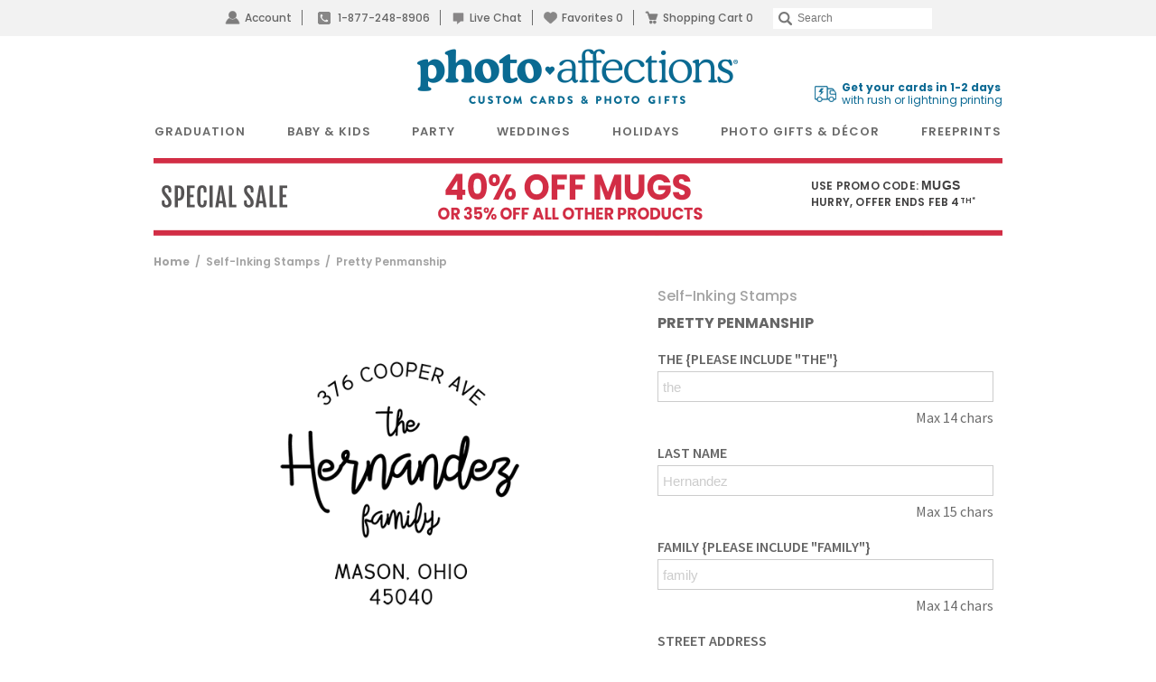

--- FILE ---
content_type: text/html; charset=UTF-8
request_url: https://www.photoaffections.com/self-inking-stamps/happy-handlettering-p-63890
body_size: 46080
content:
<!DOCTYPE html>
<html lang="en" >
	<head>
                <script type="application/json" fncls="fnparams-dede7cc5-15fd-4c75-a9f4-36c430ee3a99">
            {
                "f":"b7f4a6c4a6504df99d15eeed1da7ea24",
                "s":"BRAINTREE_SIGNIN"
            }
        </script>
        <link rel="icon" href="/favicon.ico?v=3" type="image/x-icon">
        <link rel="shortcut icon" href="/favicon.ico?v=3" type="image/x-icon">
        <link rel="icon" href="https://cdn3.photoaffections.com/images/icons/touch/2020/favicon-16x16.png?v=3" type="image/png" />
        <link rel="shortcut icon" href="https://cdn3.photoaffections.com/images/icons/touch/2020/favicon-16x16.png?v=3" type="image/png" />
        <link rel="apple-touch-icon" href="https://cdn2.photoaffections.com/images/icons/touch/2020/apple-touch-icon.png?v=3">
        <link rel="apple-touch-icon" sizes="76x76" href="https://cdn1.photoaffections.com/images/icons/touch/2020/76x76.png?v=3">
        <link rel="apple-touch-icon" sizes="120x120" href="https://cdn2.photoaffections.com/images/icons/touch/2020/120x120.png?v=3">
        <link rel="apple-touch-icon" sizes="152x152" href="https://cdn3.photoaffections.com/images/icons/touch/2020/152x152.png?v=3">
        <link rel="apple-touch-icon" sizes="180x180" href="https://cdn1.photoaffections.com/images/icons/touch/2020/180x180.png?v=3">

        <style>
            body.responsive #be-chat-container,body.responsive #be-chat-container #be-frame {z-index: 70 !important;}
#be-messenger div[data-selector="WINDOW"] .label{color: gray;font-size: 12px;line-height: 16px;}
#be-messenger div[data-selector="WINDOW"] input,#be-messenger div[data-selector="WINDOW"] textarea{border: none}
#be-messenger div[data-selector="WINDOW"] input:focus,#be-messenger div[data-selector="WINDOW"] textarea:focus{border: none !important;}        </style>
		<link rel="preconnect" href="https://cdn.photoaffections.com" />
<script>
    window.delayJs = window.delayJs || [];
    var isLighthouse = "0";
    (function(){
        var oldOnError = window.onerror;
        var currentElement = null;
        var eventTime = null;

        var events = ['click', 'touchstart', 'keydown'];

        events.forEach(function(event) {
            document.addEventListener(event, function(e) {
                currentElement = e.target;
                eventTime = new Date().getTime();
            }, true);
        });

        function getDomPath(element) {
            // If there's no element passed, return an empty string
            if (!element) return '';

            let path = [];

            // Traverse up the DOM tree
            while (element) {
                let tag = element.tagName.toLowerCase();

                // If the element has an ID, append it to the tag
                if (element.id) {
                    tag += `#${element.id}`;
                } else {
                    // For sibling elements, find the index among siblings of the same tag
                    let sibling = element;
                    let index = 1; // Count starts from 1 for the nth-child CSS selector

                    while (sibling.previousElementSibling) {
                        sibling = sibling.previousElementSibling;
                        if (sibling.tagName.toLowerCase() === tag) {
                            index++;
                        }
                    }

                    // Add nth-child for non-ID elements if there's more than one of this tag
                    if (index > 1) {
                        tag += `:nth-child(${index})`;
                    }
                }

                path.unshift(tag); // Add tag at the start of the array
                element = element.parentElement; // Move to the parent element
            }

            return path.join(' > '); // Join the tags with ' > ' to form the path
        }

        function getCurrentElement() {
            if (!currentElement) {
                return null;
            }

            // return the element if it was clicked less than 1 second ago
            if (new Date().getTime() - eventTime < 1000) {
                return currentElement;
            }
        }

        function send(type, data)
        {
            if (navigator.sendBeacon) {
                var formData = new FormData();
                formData.append("type", type);
                formData.append("msg", JSON.stringify(data));
                navigator.sendBeacon("/webservices/logJs.php", formData);
            } else {
                (new Image()).src = "/webservices/logJs.php?type=" + type + "&msg=" + encodeURIComponent(JSON.stringify(data));
            }
        }

        window.onerror = function(){
            if (window.console) {
                console.log(arguments);
            }

            var el = getCurrentElement();

            send("JSError", {
                "type": "error",
                "msg": arguments[0],
                "url": arguments[1],
                "lineno": arguments[2],
                "colno": arguments[3],
                "error": arguments[4],
                "trace": arguments[4] && arguments[4].stack,
                "element": el && getDomPath(el),
                "readyState": document.readyState,
                "time": new Date().getTime(),
            });

            if (oldOnError) {
                oldOnError.apply(this, arguments);
            }

            return false;
        };

    })();

    function getcookie ( cookieName ) {
        var results = document.cookie.match ( '(^|;) ?' + cookieName + '=([^;]*)(;|$)' );
        if ( results )
            return ( unescape ( results[2] ) );
        else
            return '';
    }


</script>

    <script type="text/javascript">
      var MIN_VIEWPORT_WIDTH = 980;
      function getScreenWidth() {
        if (window.matchMedia("(orientation: portrait)").matches) {
          return screen.width < screen.height ? screen.width : screen.height;
        } else {
          return screen.width > screen.height ? screen.width : screen.height;
        }
      }
      function fixViewport() {
        var screenWidth = getScreenWidth();
        var content = "width=device-width, initial-scale=1.0, shrink-to-fit=no";
        if (screenWidth < MIN_VIEWPORT_WIDTH) {
          content = "width=" + MIN_VIEWPORT_WIDTH + ", shrink-to-fit=no";
        }
        var viewport = document.querySelector('meta[name=viewport]')
        if (viewport) {
          viewport.content = content;
        } else {
          var newViewport = document.createElement('meta');
          newViewport.setAttribute('name', 'viewport');
          newViewport.setAttribute('content', content);
          document.head.appendChild(newViewport);
        }
      }
      fixViewport();

            const mql = window.matchMedia("(orientation: portrait)");
      if (mql.addEventListener) {
        mql.addEventListener("change", fixViewport, false);
      } else if (mql.addListener) { // for Safari <= 13
        mql.addListener(fixViewport);
      }
    </script>

<!-- Common JS START -->
<script>
var CDN = 'https://cdn.photoaffections.com';
var SITE_ID = 2;var isHtml5Supported = typeof(Worker) !== 'undefined' ? 1 : 0; var TOLLFREE_PHONE = '1-877-248-8906';	var NEW_IPS_ENABLED = 1;
	var VER_JS_CSS = '15a5fed6e9a6378b7bbed5a0c2a81009251959e4';
	var ARTPRINT_MOUNTING_STANDARD_MOUNT = 'SF';
	var ARTPRINT_MOUNTING_FLOATING_STRAIGHT = 'FS';
	var ARTPRINT_MOUNTING_FLOATING_DECKLE = 'FD';
	var ARTPRINT_MOUNTING_MAT = 'MAT';
	var LOG_JS_ERROR = false;
	var WHITE_LOGO_THRESHOLD = '0.62';
	var mobile_single_photo_designer = false;
	var ucd_responsive = false;
	var mobile_dc_designer = false;
	var is_mobile_phone = 0;
	var OPEN_HISTORY_BUTTONS_IN_ANDROID_FBAPP = false;
	var IPS_URL = 'https://ips02.planetart.com';
	var IMAGE_FORMATS_SUPPORTED = ["jpg","jpeg","png","tiff","tif","heic","gif"];
	var SITE_BASE = "";
	var THIRD_PARTY_IS_NOT_TRACKING = false;
	var TRAFFIC_TYPE = 'default';
</script><script src="/scripts/compiled/template_common_15a5fed6e9a6378b7bbed5a0c2a81009251959e4_desktop_pa.min.js?15a5fed6e9a6378b7bbed5a0c2a81009251959e4" type="application/javascript"></script>

<!-- Common JS END -->
<meta http-equiv="X-UA-Compatible" content="IE=edge,chrome=1">
<meta http-equiv="Content-Type" content="text/html; charset=utf-8"/>
<meta name="format-detection" content="telephone=no"/>
<title> Pretty Penmanship |  Self-Inking Stamps | PhotoAffections</title>
<meta name="description" content="Personalize your correspondence with custom Self-Inking Stamps from PhotoAffections! Select your name, initials and address for a stamp that is truly unique." />
<link rel="canonical" href="https://www.photoaffections.com/self-inking-stamps/happy-handlettering-p-63890" />
<!-- CSS START -->
<!-- CSS END -->
<!-- JS START -->
<script src="/scripts/favorites.js?15a5fed6e9a6378b7bbed5a0c2a81009251959e4" type="application/javascript"></script>

<!-- JS END -->

<script type="text/javascript">
var _sf_startpt=(new Date()).getTime();

/*! loadCSS. [c]2017 Filament Group, Inc. MIT License */
(function(w){
    "use strict";
    /* exported loadCSS */
    var loadCSS = function( href, before, media , callback, isFont){
        // Needn't to load font css when running in light house
        if (window.isLighthouse != 0) {
            if (href.indexOf("font") != -1) {
                return ;
            }

            if (href.indexOf("font") !== -1) {
                return ;
            }
        }

        // Arguments explained:
        // `href` [REQUIRED] is the URL for your CSS file.
        // `before` [OPTIONAL] is the element the script should use as a reference for injecting our stylesheet <link> before
        // By default, loadCSS attempts to inject the link after the last stylesheet or script in the DOM. However, you might desire a more specific location in your document.
        // `media` [OPTIONAL] is the media type or query of the stylesheet. By default it will be 'all'
        var doc = w.document;
        var ss = doc.createElement( "link" );
        var ref;
        if( before ){
            ref = before;
        }
        else {
            var refs = ( doc.body || doc.getElementsByTagName( "head" )[ 0 ] ).childNodes;
            ref = refs[ refs.length - 1];
        }

        var sheets = doc.styleSheets;
        ss.rel = "stylesheet";
        ss.href = href;
        ss.onload = callback;
        // temporarily set media to something inapplicable to ensure it'll fetch without blocking render
        ss.media = "only x";

        // wait until body is defined before injecting link. This ensures a non-blocking load in IE11.
        function ready( cb ){
            if( doc.body ){
                return cb();
            }
            setTimeout(function(){
                ready( cb );
            });
        }
        // Inject link
        // Note: the ternary preserves the existing behavior of "before" argument, but we could choose to change the argument to "after" in a later release and standardize on ref.nextSibling for all refs
        // Note: `insertBefore` is used instead of `appendChild`, for safety re: http://www.paulirish.com/2011/surefire-dom-element-insertion/
        ready( function(){
            ref.parentNode.insertBefore( ss, ( before ? ref : ref.nextSibling ) );
        });
        // A method (exposed on return object for external use) that mimics onload by polling document.styleSheets until it includes the new sheet.
        var onloadcssdefined = function( cb ){
            var resolvedHref = ss.href;
            var i = sheets.length;
            while( i-- ){
                if( sheets[ i ].href === resolvedHref ){
                    return cb();
                }
            }
            setTimeout(function() {
                onloadcssdefined( cb );
            });
        };

        function loadCB(){
            if( ss.addEventListener ){
                ss.removeEventListener( "load", loadCB );
            }
            ss.media = media || "all";
        }

        // once loaded, set link's media back to `all` so that the stylesheet applies once it loads
        if( ss.addEventListener ){
            ss.addEventListener( "load", loadCB);
        } else {
            ss.onloadcssdefined = onloadcssdefined;
            onloadcssdefined( loadCB );
        }

        return ss;
    };
    // commonjs
    if( typeof exports !== "undefined" ){
        exports.loadCSS = loadCSS;
    }
	else {
        w.loadCSS = loadCSS;
    }
}( typeof global !== "undefined" ? global : this ));
</script>






<link rel="icon" sizes="192x192" href="https://cdn1.photoaffections.com/images/icons/touch/2020/180x180.png?v=3"> <!-- For Chrome for Android: -->
<link rel="icon" sizes="180x180" href="https://cdn1.photoaffections.com/images/icons/touch/2020/180x180.png?v=3">
<link rel="apple-touch-icon-precomposed" sizes="180x180" href="https://cdn1.photoaffections.com/images/icons/touch/2020/180x180.png?v=3">
<link rel="apple-touch-icon-precomposed" sizes="167x167" href="https://cdn2.photoaffections.com/images/icons/touch/2020/167x167.png?v=3">
<link rel="apple-touch-icon-precomposed" sizes="152x152" href="https://cdn3.photoaffections.com/images/icons/touch/2020/152x152.png?v=3">
<link rel="apple-touch-icon-precomposed" sizes="144x144" href="https://cdn3.photoaffections.com/images/icons/touch/2020/152x152.png?v=3">
<link rel="apple-touch-icon-precomposed" sizes="120x120" href="https://cdn2.photoaffections.com/images/icons/touch/2020/120x120.png?v=3">
<link rel="apple-touch-icon-precomposed" sizes="114x114" href="https://cdn2.photoaffections.com/images/icons/touch/2020/120x120.png?v=3">
<link rel="apple-touch-icon-precomposed" sizes="76x76" href="https://cdn1.photoaffections.com/images/icons/touch/2020/76x76.png?v=3">
<link rel="apple-touch-icon-precomposed" sizes="72x72" href="https://cdn1.photoaffections.com/images/icons/touch/2020/76x76.png?v=3">
<link rel="apple-touch-icon-precomposed" href="https://cdn2.photoaffections.com/images/icons/touch/2020/60x60.png?v=3">




		<meta name="author" content="PhotoAffections.com">
        		<meta name="robots" content="noodp, noydir">
        		<meta name="inmobi-site-verification" content="34c6a0244bee549029c9b6d31972e305">

		                            <style>
                    .container {
    width: 100%;
    margin-right: auto;
    margin-left: auto;
}
@media (min-width: 575px) {
    .container {
        width: 960px;
        padding-right: 10px;
        padding-left: 10px;
    }
}

.flex-container {
    display: flex;
}
.justify-content-space-between {
    justify-content: space-between;
}
.justify-content-space-evenly {
    justify-content: space-evenly;
}
.justify-content-right {
    justify-content: flex-end;
}
.justify-content-center {
    justify-content: center;
}
.align-items-center {
    align-items: center;
}

.col { flex: 1 0 0%; }
.col-1 { flex: 0 0 auto; width: 8.33333333%; }
.col-2 { flex: 0 0 auto; width: 16.66666667%; }
.col-3 { flex: 0 0 auto; width: 25%; }
.col-4 { flex: 0 0 auto; width: 33.33333333%; }
.col-5 { flex: 0 0 auto; width: 41.66666667%; }
.col-6 { flex: 0 0 auto; width: 50%; }
.col-7 { flex: 0 0 auto; width: 58.33333333%; }
.col-8 { flex: 0 0 auto; width: 66.66666667%; }
.col-9 { flex: 0 0 auto; width: 75%; }
.col-10 { flex: 0 0 auto; width: 83.33333333%; }
.col-11 { flex: 0 0 auto; width: 91.66666667%; }
.col-12 { flex: 0 0 auto; width: 100%; }
.col-auto { flex: 0 0 auto; width: auto; }

.visible-xs-block {
    display: block;
}
.hidden-xs {
    display: none;
}

.col-xs-1, .col-xs-2, .col-xs-3, .col-xs-4, .col-xs-5, .col-xs-6, .col-xs-7, .col-xs-8, .col-xs-9, .col-xs-10, .col-xs-11, .col-xs-12 {
    float: left;
    position: relative;
    padding-right: 10px;
    padding-left: 10px;
}
.col-xs-12 {
    width: 100%;
}
.col-xs-11 {
    width: 91.66666667%;
}
.col-xs-10 {
    width: 83.33333333%;
}
.col-xs-9 {
    width: 75%;
}
.col-xs-8 {
    width: 66.66666667%;
}
.col-xs-7 {
    width: 58.33333333%;
}
.col-xs-6 {
    width: 50%;
}
.col-xs-5 {
    width: 41.66666667%;
}
.col-xs-4 {
    width: 33.33333333%;
}
.col-xs-3 {
    width: 25%;
}
.col-xs-2 {
    width: 16.66666667%;
}
.col-xs-1 {
    width: 8.33333333%;
}

@media (min-width: 575px) {
    .row {
        margin-right: -10px;
        margin-left: -10px;
    }

    .visible-xs-block,
    .visible-xs-inline,
    .visible-xs-inline-block {
        display: none;
    }
    .hidden-xs {
        display: block;
    }


    .col-sm-1, .col-sm-2, .col-sm-3, .col-sm-4, .col-sm-5, .col-sm-6, .col-sm-7, .col-sm-8, .col-sm-9, .col-sm-10, .col-sm-11, .col-sm-12 {
        float: left;
        position: relative;
        padding-right: 10px;
        padding-left: 10px;
    }
    .col-sm-12 {
        width: 100%;
    }
    .col-sm-11 {
        width: 91.66666667%;
    }
    .col-sm-10 {
        width: 83.33333333%;
    }
    .col-sm-9 {
        width: 75%;
    }
    .col-sm-8 {
        width: 66.66666667%;
    }
    .col-sm-7 {
        width: 58.33333333%;
    }
    .col-sm-6 {
        width: 50%;
    }
    .col-sm-5 {
        width: 41.66666667%;
    }
    .col-sm-4 {
        width: 33.33333333%;
    }
    .col-sm-3 {
        width: 25%;
    }
    .col-sm-2 {
        width: 16.66666667%;
    }
    .col-sm-1 {
        width: 8.33333333%;
    }
    .col-sm-pull-12 {
        right: 100%;
    }
    .col-sm-pull-11 {
        right: 91.66666667%;
    }
    .col-sm-pull-10 {
        right: 83.33333333%;
    }
    .col-sm-pull-9 {
        right: 75%;
    }
    .col-sm-pull-8 {
        right: 66.66666667%;
    }
    .col-sm-pull-7 {
        right: 58.33333333%;
    }
    .col-sm-pull-6 {
        right: 50%;
    }
    .col-sm-pull-5 {
        right: 41.66666667%;
    }
    .col-sm-pull-4 {
        right: 33.33333333%;
    }
    .col-sm-pull-3 {
        right: 25%;
    }
    .col-sm-pull-2 {
        right: 16.66666667%;
    }
    .col-sm-pull-1 {
        right: 8.33333333%;
    }
    .col-sm-pull-0 {
        right: auto;
    }
    .col-sm-push-12 {
        left: 100%;
    }
    .col-sm-push-11 {
        left: 91.66666667%;
    }
    .col-sm-push-10 {
        left: 83.33333333%;
    }
    .col-sm-push-9 {
        left: 75%;
    }
    .col-sm-push-8 {
        left: 66.66666667%;
    }
    .col-sm-push-7 {
        left: 58.33333333%;
    }
    .col-sm-push-6 {
        left: 50%;
    }
    .col-sm-push-5 {
        left: 41.66666667%;
    }
    .col-sm-push-4 {
        left: 33.33333333%;
    }
    .col-sm-push-3 {
        left: 25%;
    }
    .col-sm-push-2 {
        left: 16.66666667%;
    }
    .col-sm-push-1 {
        left: 8.33333333%;
    }
    .col-sm-push-0 {
        left: auto;
    }
    .col-sm-offset-12 {
        margin-left: 100%;
    }
    .col-sm-offset-11 {
        margin-left: 91.66666667%;
    }
    .col-sm-offset-10 {
        margin-left: 83.33333333%;
    }
    .col-sm-offset-9 {
        margin-left: 75%;
    }
    .col-sm-offset-8 {
        margin-left: 66.66666667%;
    }
    .col-sm-offset-7 {
        margin-left: 58.33333333%;
    }
    .col-sm-offset-6 {
        margin-left: 50%;
    }
    .col-sm-offset-5 {
        margin-left: 41.66666667%;
    }
    .col-sm-offset-4 {
        margin-left: 33.33333333%;
    }
    .col-sm-offset-3 {
        margin-left: 25%;
    }
    .col-sm-offset-2 {
        margin-left: 16.66666667%;
    }
    .col-sm-offset-1 {
        margin-left: 8.33333333%;
    }
    .col-sm-offset-0 {
        margin-left: 0;
    }
}

                    @font-face{font-family:'Raleway-Medium';src:url('//cdn.photoaffections.com/images/fonts/Raleway-Medium.eot');src:local('Raleway-Medium'),url('//cdn.photoaffections.com/images/fonts/Raleway-Medium.woff') format('woff'),url('//cdn.photoaffections.com/images/fonts/Raleway-Medium.ttf') format('truetype'),url('//cdn.photoaffections.com/images/fonts/Raleway-Medium.svg') format('svg');font-weight:normal;font-style:normal;font-display:swap}
@font-face{font-family:'Raleway-SemiBold';src:url('//cdn.photoaffections.com/images/fonts/Raleway-SemiBold.eot');src:local('Raleway-SemiBold'),url('//cdn.photoaffections.com/images/fonts/Raleway-SemiBold.woff') format('woff'),url('//cdn.photoaffections.com/images/fonts/Raleway-SemiBold.ttf') format('truetype'),url('//cdn.photoaffections.com/images/fonts/Raleway-SemiBold.svg') format('svg');font-weight:normal;font-style:normal;font-display:swap}
@font-face{font-family:'TradeGothicBold';src:url('//cdn.photoaffections.com/images/fonts/TradeGothicLTPro-BdCn20.eot');src:local('TradeGothicLTPro-BdCn20'),url('//cdn.photoaffections.com/images/fonts/TradeGothicLTPro-BdCn20.woff') format('woff'),url('//cdn.photoaffections.com/images/fonts/TradeGothicLTPro-BdCn20.ttf') format('truetype'),url('//cdn.photoaffections.com/images/fonts/TradeGothicLTPro-BdCn20.svg') format('svg');font-weight:normal;font-style:normal;font-display:swap}
@font-face{font-family:'Poppins';src:local('Poppins Regular'),url('//cdn.photoaffections.com/images/fonts/Poppins-Regular.ttf') format('truetype');font-weight:400;font-style:normal}
@font-face{font-family:'Poppins-Medium';src:local('Poppins-Medium'),url('//cdn.photoaffections.com/images/fonts/Poppins-Medium.ttf') format('truetype');font-weight:500;font-style:normal}
@font-face{font-family:'Poppins-SemiBold';src:local('Poppins-SemiBold'),url('//cdn.photoaffections.com/images/fonts/Poppins-SemiBold.ttf') format('truetype');font-weight:normal;font-style:normal;font-display:swap}

html {font-size: 10px}
body{font:400 1.6rem/1.5 'Source Sans Pro', sans-serif;color:var(--main-color-2);background-color:#fff;margin:0}
@media (min-width: 575px) {
    body{font-family: 'Poppins', sans-serif;}
}
*{-webkit-box-sizing:border-box;-moz-box-sizing:border-box;box-sizing:border-box}
*:before,*:after{-webkit-box-sizing:border-box;-moz-box-sizing:border-box;box-sizing:border-box}

article,aside,details,figcaption,figure,footer,header,hgroup,main,menu,nav,section,summary{display:block}
sub,sup{position:relative;font-size:75%;line-height:0;vertical-align:baseline}
sup{top:-.5em}
pre{display:block;padding:9.5px;margin:0 0 10px;font-size:13px;line-height:1.42857143;color:#333;word-break:break-all;word-wrap:break-word;background-color:#f5f5f5;border:1px solid #ccc;border-radius:4px;overflow:auto;}
button,input,optgroup,select,textarea {
    font:inherit;
    font-family: 'Helvetica Neue', Helvetica, Arial, sans-serif;
    color:inherit;
    line-height: 1.5;
    -webkit-appearance: none;
    outline: none;
    appearance: none;
    border-radius: 0px;
}

table{background-color:transparent;border-spacing:0;border-collapse:collapse}
img{border:0;vertical-align:middle;}
.img-responsive {display:block;max-width:100%;height:auto;margin:0 auto;}
a {text-decoration: none;color: var(--main-color-2);outline: 0;}
a.active {color:var(--main-color-1);}
b,strong{font-weight:bold}
.sb {font-weight: 600;}
.center {
    display: table;
    margin-left: auto !important;
    margin-right: auto !important;
}

h1,h2,h3,h4,h5,h6,.h1,.h2,.h3,.h4,.h5,.h6{font-family:inherit;font-weight:500;line-height:1.1;color:inherit}
h1,.h1,h2,.h2,h3,.h3{margin-top:20px;margin-bottom:10px}
h4,.h4,h5,.h5,h6,.h6{margin-top:10px;margin-bottom:10px}
h1,.h1{font-size:3.6rem}
h2,.h2{font-size:3.0rem}
h3,.h3{font-size:2.4rem}
h4,.h4{font-size:1.8rem}
h5,.h5{font-size:1.4rem}
h6,.h6{font-size:1.2rem}
.ui-dialog h1, .ui-dialog.h1{font-size:36px}
.ui-dialog h2, .ui-dialog.h2{font-size:30px}
.ui-dialog h3, .ui-dialog.h3{font-size:24px}
.ui-dialog h4, .ui-dialog.h4{font-size:18px}
.ui-dialog h5, .ui-dialog.h5{font-size:14px}
.ui-dialog h6, .ui-dialog.h6{font-size:12px}
p{margin:0 0 10px}

ul, li {list-style: none;padding: 0;margin: 0;}
.list-inline{padding-left:0;margin-left:-5px;list-style:none}
.list-inline > li{display:inline-block;padding-right:4px;padding-left:4px}

.clearfix:before,.clearfix:after,.dl-horizontal dd:before,.dl-horizontal dd:after,.container:before,.container:after,.container-fluid:before,.container-fluid:after,.row:before,.row:after,.form-horizontal .form-group:before,.form-horizontal .form-group:after,.btn-toolbar:before,.btn-toolbar:after,.btn-group-vertical > .btn-group:before,.btn-group-vertical > .btn-group:after,.navbar:before,.navbar:after,.navbar-header:before,.navbar-header:after,.navbar-collapse:before,.navbar-collapse:after,.pager:before,.pager:after,.panel-body:before,.panel-body:after,.modal-header:before,.modal-header:after,.modal-footer:before,.modal-footer:after{display:table;content:" "}
.clearfix:after,.dl-horizontal dd:after,.container:after,.container-fluid:after,.row:after,.form-horizontal .form-group:after,.btn-toolbar:after,.btn-group-vertical > .btn-group:after,.nav:after,.navbar:after,.navbar-header:after,.navbar-collapse:after,.pager:after,.panel-body:after,.modal-header:after,.modal-footer:after{clear:both}

.full-width {width: 100%;}
.full-height {height: 100%;}

.g-font-bold {font-weight: bold;}
.text-left{text-align:left}
.text-right{text-align:right}
.text-center{text-align:center}

.fl { float: left; }
.fr { float: right; }
.u {text-decoration: underline;}
.pull-right-lg { float: right; }
.pull-left { float: left; }
.g-pos-relative {position: relative;}
.g-pos-absolute {position: absolute;}
.g-pos-align {top: 50%;left: 50%;transform: translate(-50%) translate3d(0,0,0);}
.g-pos-valign {top: 50%;right: 1rem;transform: translateY(-50%) translate3d(0,0,0);}

.clear { clear: both; }
.no-display,.hidden,.hide,.hideme{display:none !important;}
.show {display: block;}
.no-shadow { box-shadow: none !important; }

.dd-options {max-height: 165px;}
.strike { text-decoration: line-through; }
.divider { border-right: 1px solid var(--color-tiny-dark-gray); margin: 0 5px;}
hr{margin-top:20px;margin-bottom:20px;border-top:3px solid var(--color-tiny-light-gray);}
.category-menu > hr, .thumbs-menu > hr, .product-details hr, .pricing-discounts hr, .thumbs hr, .favotite hr {border-top: 1px solid var(--color-tiny-light-gray);}
.new-callout {
    text-transform: uppercase;
    color: var(--color-light-red);
    margin-left: .5rem;
    font-weight: 700;
}
.section {
    margin-bottom: 20px;
}
.tooltip {
    position: absolute;
    z-index: 1070;
    display: block;
    font-family: "Helvetica Neue",Helvetica,Arial,sans-serif;
    font-size: 1.2rem;
    line-height: 1.42857143;
}
.out-of-stock-burst {
    position: absolute;
    background-color: #eeecebdb;
    top: 20px;
    /* padding: 0px 5px; */
    font-size: 12px;
    cursor: default;
    user-select: none;
    width: 85px !important;
    height: 18px !important;
    left: 5%;
}
.nubs {
    display: flex;
    align-items: center;
}
.nubs .nub {
    margin-right: 6px;
    background-color: var(--bg-color-default);
    color: var(--main-color-2);
    padding: 5px 7px;
}
.nubs .nub span {
    margin-right: 10px;
}
.nubs .clear_all {
    color: var(--main-color-1);
    cursor: pointer;
}

.progress-bar {
    float: left;
    width: 0;
    height: 100%;
    font-size: 12px;
    line-height: 20px;
    color: #fff;
    text-align: center;
    background-color: #337ab7;
    -webkit-box-shadow: inset 0 -1px 0 rgba(0,0,0,.15);
    box-shadow: inset 0 -1px 0 rgba(0,0,0,.15);
    -webkit-transition: width .6s ease;
    -o-transition: width .6s ease;
    transition: width .6s ease;
}
.popover {
    position: absolute;
    top: 0;
    left: 0;
    z-index: 1060;
    display: none;
    max-width: 276px;
    padding: 1px;
    font-family: "Helvetica Neue",Helvetica,Arial,sans-serif;
    font-size: 14px;
    font-style: normal;
    font-weight: 400;
    line-height: 1.42857143;
    text-align: left;
    text-align: start;
    text-decoration: none;
    text-shadow: none;
    text-transform: none;
    letter-spacing: normal;
    word-break: normal;
    word-spacing: normal;
    word-wrap: normal;
    white-space: normal;
    background-color: #fff;
    -webkit-background-clip: padding-box;
    background-clip: padding-box;
    border: 1px solid #ccc;
    border: 1px solid rgba(0,0,0,.2);
    border-radius: 6px;
    -webkit-box-shadow: 0 5px 10px rgba(0,0,0,.2);
    box-shadow: 0 5px 10px rgba(0,0,0,.2);
    line-break: auto;
}
.popover.bottom {
    margin-top: 10px;
}
.popover li {
    height: 50px;
    font-size: 13px;
    border-bottom: 2px solid var(--border-color-light);
    padding-top: 12px;
}
.popover ul li:last-child {
    border-bottom: none;
}
.popover>.arrow {
    border-width: 11px;
}
.popover>.arrow,
.popover>.arrow:after {
    position: absolute;
    display: block;
    width: 0;
    height: 0;
    border-color: transparent;
    border-style: solid;
}
.popover>.arrow:after {
    content: "";
    border-width: 10px;
}
.popover.bottom>.arrow {
    top: -11px;
    left: 50%;
    margin-left: -11px;
    border-top-width: 0;
    border-bottom-color: rgba(0,0,0,.25);
}
.popover.bottom>.arrow:after {
    top: 1px;
    margin-left: -10px;
    content: " ";
    border-top-width: 0;
    border-bottom-color: var(--color-white);
}
.fade {
    opacity: 0;
    -webkit-transition: opacity .15s linear;
    -o-transition: opacity .15s linear;
    transition: opacity .15s linear;
}
.fade.in {
    opacity: 1;
}

.password-group {
    border: 1px solid var(--border-color-default);
    width: 347px;
    display: table;
    border-spacing: 0px;
    border-collapse: separate;
    padding: 0 !important;
}
.password-group input,
.password-group .eyeball {
    display: table-cell;
    border: none !important;
    margin: 0 !important;
}
.password-group input {
    padding: 0px 0 0 10px !important;
    width: 100% !important;
    float: left;
    height: 49px;
}
.password-group .eyeball {
    cursor: pointer;
    text-align: center;
    padding: 0 10px;
    font-size: 12px;
    border: 1px solid transparent;
    border-left: none;
    width: 3.2em;
    vertical-align: middle;
    font-size: 12px !important;
}
.password-group input:-webkit-autofill+.eyeball {
    background-color: var(--webkit-autofill-bgc);
}
.passw_req {
    margin: 5px 0 -12px 20px;
    line-height: initial;
}
.passw_req div {
    font-size: 10px;
}
.passw_req div.pass,
.input-note .pass {
    color: var(--text-color-success);
}

.thumb-delete {
    position: absolute;
    width: 13px;
    height: 13px;
    top: 7px;
    right: 10px;
    background: url(//cdn.photoaffections.com/images/template/icons/icon-delete-2.png) left top no-repeat;
    cursor: pointer;
    z-index: 99999;
}
#delete-pic,
#delete-banner {
    background: url(//cdn.photoaffections.com/images/designer/delete.jpg) no-repeat;
    width: 61px;
    height: 41px;
    cursor: pointer;
}

.price-each,
.price-each1 {
    font-family: 'Helvetica Neue', Helvetica, Arial, sans-serif;
    color: var(--color-gray);
    text-decoration: line-through;
    margin-left: 4px;
    font-weight: 200;
}
.sale-price {
    color: var(--color-red);
    font-family: 'Helvetica Neue', Helvetica, Arial, sans-serif !important;
    margin-left: 4px;
    font-weight: 800;
}
.hilight {
    color: var(--color-light-red);
}

.btn_fav,
.lightning,
.btn_unfav {
    background-image: url(//cdn.photoaffections.com/images/template/icons/icons.svg);
    background-position: .07rem 0;
    background-repeat: no-repeat;
    background-size: auto 100%;
    height: 2.4rem;
    width: auto;
    outline: none;
    border: none;
}
.btn_unfav {
    background-position: -2.5rem 0;
}
.lightning {
    background-position: -7.6rem 0;
    width: 3.3rem;
}
.btn_unfav:hover {
    background-position: -5rem 0;
}
.lightning:hover {
    background-position: -10.95rem 0;
}

.access_privacy {
    text-align: left;
    width: 90%;
    line-height: 1;
}
.access_privacy * {
    margin: 0;
}
.access_privacy_label span,
.access_privacy_label span a,
.formLayout.common_login_design
.access_privacy_label span,
.formLayout.common_login_design
.access_privacy_label span a,
.formLayout.common_login_design
.access_privacy_label .access_privacy_desc,
.access_privacy_desc,
.formLayout.common_login_design .access_privacy_label .access_privacy_desc a {
    font-size: 10px;
    letter-spacing: 0;
}

.login-facebook,
.login-amazon {
    display: block;
    float: left;
    padding: 0 10px;
    background-color: #3c5a96;
    margin: 10px 10px 0 0!important;
    width: 320px!important;
}
a.login-facebook {
    background-color: #3b5998;
    margin: 20px 0 25px;
    padding: 10px 14px;
    width: 100%;
    display: inline-block;
    line-height: normal;
}
.login-facebook.wide-size {
    width: 347px !important;
    height: 41px;
    padding: 0;
    background: url(https://cdn.planetart.com/images/fb-login-cw.png) center center no-repeat #3c5a96;
}

.spinner-overlay {
    position: absolute;
    top:0;
    left: 0;
    width: 100%;
    height: 100%;
    z-index: 1000;
    background-image: url(//cdn.simplytoimpress.com/images/loadingwheel.svg);
    background-repeat: no-repeat !important;
    background-position: center center !important;
    background-size: 20% !important;
    -webkit-animation: fadein .5s 0.5s forwards;
    -moz-animation: fadein .5s 0.5s forwards;
    -ms-animation: fadein .5s 0.5s forwards;
    -o-animation: fadein .5s 0.5s forwards;
    animation: fadein .5s 0.5s forwards;
}

.section_die_cuts .die_cut_available .die_cut {
    display: inline-block;
    overflow: hidden;
    height: 41px;
    width: 32px;
}
.section_die_cuts .die_cut_available .die_cut:before,
.section_die_cuts .die_cut_available .folded-cardstock-icon:before {
    background-image: url(//cdn.photoaffections.com/images/die_cut_assets/optimized/2021/shape_sprite_desktop_v2.png);
    content: "";
    display: inline-block;
    width: 32px;
    height: 41px;
}
.section_die_cuts .die_cut_available .horizontal {
    transform: rotate(90deg);
    -ms-transform: rotate(90deg);
    -webkit-transform: rotate(90deg);
    -o-transform: rotate(90deg);
    -moz-transform: rotate(90deg);
}

/* No Die Cut (0)*/
.section_die_cuts .die_cut_available #die_cut_0:before { background-position: -2px -0px; }
.section_die_cuts .die_cut_available #die_cut_0.die_cut_active:before { background-position: -2px -41px; }

/* Rounded Corners (1)*/
.section_die_cuts .die_cut_available #die_cut_9:before,
.section_die_cuts .die_cut_available #die_cut_10:before { background-position: -33px 0; }
.section_die_cuts .die_cut_available #die_cut_9.die_cut_active:before,
.section_die_cuts .die_cut_available #die_cut_10.die_cut_active:before { background-position: -33px -41px; }

/* Bracket (2)*/
.section_die_cuts .die_cut_available #die_cut_11:before,
.section_die_cuts .die_cut_available #die_cut_12:before { background-position: -66px 0; }
.section_die_cuts .die_cut_available #die_cut_11.die_cut_active:before,
.section_die_cuts .die_cut_available #die_cut_12.die_cut_active:before { background-position: -66px -41px; }

/* Scallops (3) */
.section_die_cuts .die_cut_available #die_cut_1:before,
.section_die_cuts .die_cut_available #die_cut_2:before { background-position: -99px 0px; }
.section_die_cuts .die_cut_available #die_cut_1.die_cut_active:before,
.section_die_cuts .die_cut_available #die_cut_2.die_cut_active:before { background-position: -99px -41px; }

/* Radius Corners (4) */
.section_die_cuts .die_cut_available #die_cut_3:before,
.section_die_cuts .die_cut_available #die_cut_4:before { background-position: -132px 0; }
.section_die_cuts .die_cut_available #die_cut_3.die_cut_active:before,
.section_die_cuts .die_cut_available #die_cut_4.die_cut_active:before { background-position: -132px -41px; }

/* Geo (5)*/
.section_die_cuts .die_cut_available #die_cut_20:before,
.section_die_cuts .die_cut_available #die_cut_21:before { background-position: -165px 0; }
.section_die_cuts .die_cut_available #die_cut_20.die_cut_active:before,
.section_die_cuts .die_cut_available #die_cut_21.die_cut_active:before { background-position: -165px -41px; }

/* Petal (6)*/
.section_die_cuts .die_cut_available #die_cut_22:before,
.section_die_cuts .die_cut_available #die_cut_23:before { background-position: -198px 0; }
.section_die_cuts .die_cut_available #die_cut_22.die_cut_active:before,
.section_die_cuts .die_cut_available #die_cut_23.die_cut_active:before { background-position: -198px -41px; }

/* Square (7) */
.section_die_cuts .die_cut_available #die_cut_0.square:before { background-position: -231px 0; }
.section_die_cuts .die_cut_available #die_cut_0.square.die_cut_active:before { background-position: -231px -41px;; }

/* Square Rounded Corners (8)*/
.section_die_cuts .die_cut_available #die_cut_8:before,
.section_die_cuts .die_cut_available #die_cut_16:before{ background-position: -264px 0; }
.section_die_cuts .die_cut_available #die_cut_8.die_cut_active:before,
.section_die_cuts .die_cut_available #die_cut_16.die_cut_active:before{ background-position: -264px -41px; }

/* Square Bracket (9)*/
.section_die_cuts .die_cut_available #die_cut_5:before,
.section_die_cuts .die_cut_available #die_cut_17:before{ background-position: -297px 0; }
.section_die_cuts .die_cut_available #die_cut_5.die_cut_active:before,
.section_die_cuts .die_cut_available #die_cut_17.die_cut_active:before{ background-position: -297px -41px; }

/* Circle (10)*/
.section_die_cuts .die_cut_available #die_cut_15:before,
.section_die_cuts .die_cut_available #die_cut_6:before { background-position: -330px 0; }
.section_die_cuts .die_cut_available #die_cut_15.die_cut_active:before,
.section_die_cuts .die_cut_available #die_cut_6.die_cut_active:before { background-position: -330px -41px; }

/* Deco (11) */
.section_die_cuts .die_cut_available #die_cut_14:before,
.section_die_cuts .die_cut_available #die_cut_13:before { background-position: -363px 0;  }
.section_die_cuts .die_cut_available #die_cut_14.die_cut_active:before,
.section_die_cuts .die_cut_available #die_cut_13.die_cut_active:before {  background-position: -363px -41px; }

/* Deckle (12)*/
.section_die_cuts .die_cut_available #die_cut_18:before,
.section_die_cuts .die_cut_available #die_cut_19:before { background-position: -396px 0; }
.section_die_cuts .die_cut_available #die_cut_18.die_cut_active:before,
.section_die_cuts .die_cut_available #die_cut_19.die_cut_active:before { background-position: -396px -41px; }

/* Folded (13)*/
.section_die_cuts .die_cut_available .folded-cardstock-icon:before { background-position: -429px 0;}
.section_die_cuts .die_cut_available .folded-cardstock-icon.die_cut_active:before { background-position: -429px -41px;}

/* Arched (14) */
.section_die_cuts .die_cut_available #die_cut_26:before { background-position: -462px 0px; }
.section_die_cuts .die_cut_available #die_cut_26.die_cut_active:before { background-position: -462px -41px; }

/* Wavy (15) */
.section_die_cuts .die_cut_available #die_cut_27:before,
.section_die_cuts .die_cut_available #die_cut_28:before { background-position: -495px 0px; }
.section_die_cuts .die_cut_available #die_cut_27.die_cut_active:before,
.section_die_cuts .die_cut_available #die_cut_28.die_cut_active:before { background-position: -495px -41px; }

/* Default theme styles */
:root, [ms-theme="default"] {
    /* Some main colors */
    --main-color-1: var(--color-blue);
    --main-color-2: var(--color-tiny-dark-gray);
    --main-color-3: var(--color-turquoise);
    --color-super-light-gray: #FAFAFA;
    --color-tiny-light-gray: #DCDCDC;
    --color-light-gray: #C2C2C2;
    --color-gray: #999999;
    --color-tiny-dark-gray: #6b6b6b;
    --color-dark-gray: #4E4D4D;
    --color-blue: #0D6A94;
    --color-red: red;
    --color-light-red: #ee6552;
    --color-white: white;
    --color-light-black: #2D2B2B;
    --color-black: black;
    --color-turquoise: #33d3b8;
    --color-green: #3BAC6A;

    --thums-mobile-color: #5F5F5F;

    /* common colors for background color */
    --bg-color-primary: var(--main-color-1);
    --bg-color-white: var(--color-white);
    --bg-color-default: #F2F2F2;
    --bg-color-dark: #ACACAC;
    --webkit-autofill-bgc: #E8F0FE;
    --thums-slot-bgc: #F2F2F2;

    /* common colors for text */
    --text-color-primary: var(--main-color-1);                             /* text primary */
    --text-color-default: #7E7D7D;
    --text-color-light: #A3A3A3;
    --text-color-tiny-light: #C9C9C9;
    --text-color-darken: #666666;
    --text-color-red: var(--color-red);
    --text-color-light-red: var(--color-light-red);
    --text-color-success: var(--color-green);
    --text-color-reverse: #FFFFFF;                                          /* text color reverse */

    /* common colors for border */
    --border-color-primary: var(--main-color-1);
    --border-color-tiny-light: #f3f3f3;
    --border-color-light: #dddddd;
    --border-color-default: #cccccc;
    --border-color-tiny-darken: #ABA9A9;
    --border-color-darken: #7d7d7d;

    /* common colors for dialog */
    --dialog-text-color: #7E7D7D;

    /* common colors for button */
    --btn-color: var(--color-white);
    --btn-highlight-color: var(--main-color-1);
    --btn-turquoise-color: var(--main-color-3);
    --btn-border-color: #B2B2B2;
    --btn-highlight-border-color: var(--main-color-1);
    --btn-turquoise-border-color: var(--main-color-3);
    --btn-bg-color: var(--color-white);
    --btn-highlight-bg-color: var(--main-color-1);
    --btn-turquoise-bg-color: var(--main-color-3);
    --btn-primary-bg-color: var(--bg-color-primary);

    /* common colors for link */
    --link-color-red: var(--color-light-red);

    /* common colors for select */
    --select-border-color: var(--main-color-2);
    --select-light-border-color: var(--color-tiny-light-gray);
    --select-bg-color: var(--color-white);

    /* common colors for color filter */
    --color-filter-white: var(--color-white);
    --color-filter-black: var(--color-black);
    --color-filter-gray: #616161;
    --color-filter-brown: #653e22;
    --color-filter-beige: #ecddca;
    --color-filter-green: #8cc987;
    --color-filter-yellow: #ffe67e;
    --color-filter-orange: #f98451;
    --color-filter-red: #cc3333;
    --color-filter-pink: #ffa8bb;
    --color-filter-teal: #62d8d9;
    --color-filter-blue: #4992d0;
    --color-filter-purple: #c089c2;
    --color-filter-gold: #c09b53;
    --color-filter-silver: #AEAEAE;

    --messaging-font-size: 1.2rem;
    --afterpay-logo-badge-width: 7rem;
    --component-card-style-options-title: 1.4rem;
    --component-card-style-options-mb: 0.5rem;
    --component-shipping-delivery-size: 1.2rem;

    --letter-spacing-uppercase: 1px;
}

.pt10 {padding-top: 10px;}
.mt10 {margin-top: 10px;}
.mt20 {margin-top: 20px;}
.mt25 {margin-top: 25px;}
.ml5 {margin-left: 5px;}
.ml10 {margin-left: 10px;}
.mr5 {margin-right: 5px;}
.mr10 {margin-right: 10px;}
.mb20 {margin-bottom: 20px;}

input[disabled] + label {
    opacity: 0.5;
}
input:not([type=image]) {
    border: 1px solid var(--btn-border-color);
    background-color: var(--color-white);
}

input[type=number]::-webkit-inner-spin-button,
input[type=number]::-webkit-outer-spin-button {
    -webkit-appearance: none;
    margin: 0;
}
input[type=number] {
    -moz-appearance:textfield;
}

input[type=checkbox],
input[type=radio] {
    display: none;
}
input[type=radio] + label.radio,
input[type=checkbox] + label.checkbox {
    padding-left: 2.5rem;
    position: relative;
    cursor: pointer;
    display: inline-block;
}
input[type=radio] + label.radio:before {
    background-image: url("//cdn.photoaffections.com/images/icons/v2/radio.svg");
    background-position: center -.45rem;
    background-repeat: no-repeat;
    background-size: 158%;
    content: "";
    display: inline-block;
    width: 1.6rem;
    height: 1.6rem;
    vertical-align: middle;
    margin-left: -2.5rem;
    margin-right: 0.9rem;
}
input[type=checkbox]:not(.ucd-form-input) + label.checkbox:before {
    background-image: url("//cdn.photoaffections.com/images/icons/v2/pa_checkbox.gif");
    background-position: 0 0;
    background-repeat: no-repeat;
    background-size: 100% 200%;
    content: "";
    display: inline-block;
    width: 1.5rem;
    height: 1.6rem;
    vertical-align: middle;
    margin-left: -2.5rem;
    margin-right: 0.9rem;
    border: 1px solid var(--color-gray);
}
input[type=radio]:checked + label.radio:before {
    background-position: center -2.13rem;
}
input[type=checkbox]:not(.ucd-form-input):checked + label.checkbox:before {
    background-position: 0 -1.5rem;
}

.ui-dialog input[type=checkbox],
.ui-dialog input[type=radio] {
    padding: 0;
    appearance: auto;
    display: inline;
    vertical-align: middle;
}
.ui-dialog input[type=checkbox] + label,
.ui-dialog input[type=radio] + label {
    padding-left: 2px;
    vertical-align: middle;
}
.ui-dialog input[type=checkbox]:not(.ucd-form-input) + label.checkbox:before,
.ui-dialog input[type=radio] + label.radio:before {
    display: none;
}

select {
    border: 1px solid var(--select-border-color);
    width: 4.5rem;
    height: 2.4rem;
    padding-left: .5rem;
    letter-spacing: .1rem;
    background: url(//cdn.photoaffections.com/images/template/icons/icon-drop-down.png) no-repeat 88% 50%;
}

.btn,
.g-btn,
button,
input[type="button"],
input[type="reset"],
input[type="submit"] {
    cursor: pointer;
    display: inline-block;
    text-align: center;
    border-width: 1px;
    border-style: solid;
    letter-spacing: 2px;
    font-weight: 600;
    color: var(--btn-highlight-color);
    background-color: var(--btn-bg-color);
    border-color: var(--btn-highlight-border-color);
}
.btn.reverse,
.g-btn.reverse,
button.reverse,
input[type="button"].reverse,
input[type="reset"].reverse,
input[type="submit"].reverse {
    color: var(--btn-color);
    background-color: var(--btn-highlight-bg-color);
    border-color: var(--btn-highlight-border-color);
}
.btn.turquoise,
.g-btn.turquoise,
button.turquoise,
input[type="button"].turquoise,
input[type="reset"].turquoise,
input[type="submit"].turquoise {
    color: var(--btn-color);
    background-color: var(--btn-turquoise-bg-color);
    border-color: var(--btn-turquoise-border-color);
}
.btn:disabled,
.g-btn:disabled,
button:disabled,
input[type="button"]:disabled,
input[type="reset"]:disabled,
input[type="submit"]:disabled {
    cursor:default;
    opacity: 0.5;
}

@media (max-width: 575px) {
    ::-webkit-input-placeholder { color:var(--color-gray);font-style:italic; }
    ::-moz-placeholder { color:var(--color-gray);font-style:italic; } /* firefox 19+ */
    :-ms-input-placeholder { color:var(--color-gray);font-style:italic; } /* ie */
    input:-moz-placeholder { color:var(--color-gray);font-style:italic; }
}

.input-placeholder::-ms-input-placeholder { /* Internet Explorer 10-11 */
    color: var(--color-light-gray);
}
.input-placeholder::-ms-input-placeholder{ /* Microsoft Edge */
    color: var(--color-light-gray);
}
.input-placeholder::placeholder{ /* Chrome, FF, Opera*/
    color: var(--color-light-gray);
}

.stackable-image-container {
    display: flex;
    align-items: center;
    justify-content: center;
}                                        /******** Breadcrumbs ********/
.breadcrumbs {
    font-size: 1.2rem;
    color: var(--text-color-light);
    margin-bottom: 1.6rem;
    font-weight: 600;
}
.breadcrumbs * {
    color: var(--text-color-light);
}
/******** Breadcrumbs End ********/

.product-details {
    margin-bottom: 50px;
}

/******** Left ********/
/******** Preview ********/
#details_preview {
    height: 52.8rem;
    position: relative;
    margin-bottom: 1rem;
}

#details_preview > .img-responsive {
    display: flex;
    align-items: center;
    width: 100%;
    height: 100%;
}
#main-img {
    max-width: 100%;
    max-height: 100%;
}
#sample_loading {
    position: absolute;
    transform: translate(-50%, -50%);
    top: 50%;
    left: 50%;
}

/******** Banner & Yard Sign ********/
.product-details.custom-banners #details_preview,
.product-details.custom-yardsigns #details_preview {
    background-color: #f2f2f2;
    max-height: 663px;
}
/******** Banner & Yard Sign End ********/
/******** Blanket ********/
.product-details.custom-blanket #details_preview {
    max-height: 550px;
}
/******** Blanket End ********/
/******** Ornament ********/
.product-details.custom-ornaments #details_preview {
    max-height: 550px;
}
/******** Ornament End ********/
/******** Mug ********/
#details_preview.custom-mugs #main-img:not(.mug_white, .mug_black) {
    transform: translateX(-10%);
}
#main-img.mug_white {
    border: 2px solid var(--border-color-light);
}
/******** Mug End ********/
/******** Pillow & Magnet ********/
.product-details.custom-pillows #main-img,
.product-details.magnet-details #main-img {
    max-width: 90%;
    max-height: 90%;
}
/******** Pillow & Magnet End ********/
/******** Calendar ********/
.product-details.custom-calendar #details_preview {
    height: 50rem !important;
    margin: 0 !important;
}
/******** Calendar End ********/
/******** Preview End ********/

/******** Small Preview ********/
.mug_preview_in_label,
.multi_views,
.socks_multi_views_small,
.calendars_multi_views_small {
    display: flex;
    justify-content: center;
}
.calendars_multi_views_small {
    padding-top: 2rem;
    background-color: var(--color-white);
}
.mug_preview_in_label_small,
.multi_views_small,
.calendars_multi_views_small .multi_views_small_inner {
    margin-right: 1rem;
}
.mug_preview_in_label_small_inner,
.multi_views_small_inner {
    width: 10.4rem;
    height: 10.4rem;
    border: 2px solid var(--border-color-light);
    margin-bottom: .5rem;
    display: flex;
    align-items: center;
    justify-content: center;
}
.mug_preview_in_label_small_inner.mug-selected,
.multi_views_small_inner.selected {
    border: 2px solid var(--border-color-primary);
}
.mug_preview_in_label_small_inner img,
.multi_views_small_inner img {
    width: 7rem;
    height: auto;
}
.mug_preview_in_label_small_inner .imgbox.mug_white {
    border: 1px solid var(--border-color-light);
}
/******** Small Preview End ********/

/******** Icon ********/
#icons-container {
    margin: 1rem 0 2rem;
    padding-bottom: 20px;
    border-bottom: 1px solid var(--border-color-light);
}
.product-details .out-of-stock-burst {
    background: none;
    top: 10px;
    width: 110px !important;
    height: 34px !important;
    padding: 0;
}
/******** Icon End ********/

/******** Raster ********/
.available_raster_texts {
    font-size: 1.4rem;
    margin: 20px 0;
    font-weight: 900;
}
.available_raster_texts span {
    padding: 0 1rem;
    border-left: 1px solid var(--border-color-default);
    color: var(--text-color-darken);
    font-size: 1.4rem;
    font-weight: bold;
    cursor: pointer;
    display: inline-block;
    text-transform: capitalize;
}
.available_raster_texts span.current,
.available_raster_texts span.on {
    color: var(--text-color-light-red);
}
.available_raster_texts span:first-child {
    border: 0;
}
.available_raster_texts .swatch-outside {
    margin-right: 5px;
    display: inline-block;
    cursor: pointer;
    border-radius: 4px;
    border: 2px solid #fff;
}

.available_raster_texts .swatch-outside.selected-color{
    box-shadow: 0 0 0 1.5px #0D6A94;
}

.available_raster_texts .swatch-inside {
    width: 34px;
    height: 34px;
    border: 1px solid darkgray;
    border-radius: 4px;
    margin: auto;
}
/******** Raster End ********/

/******** Left End ********/

/******** Right ********/
.product-details h1 {
    margin: 0;
    font-size: 2rem;
}
.product-details h1 .h1-theme {
    color: var(--text-color-light);
}
.product-details h1 .h1-design {
    margin-top: 8px;
}
.product-details .right-detail h1 .h1-design {
    display: block;
}
#rubber-stamps .stamp-details h1 .h1-theme {
    font-size: 1.6rem;
}
#rubber-stamps .stamp-details h1 .h1-design {
    display: block;
    font: 800 1.6rem 'Poppins', Arial, Helvetica, sans-serif;
    color: var(--text-color-darken);
    text-transform: uppercase;
    margin-bottom: 15px;
}

.product-title {
    font-size: 2rem;
    font-weight: 800;
    letter-spacing: .1rem;
    margin-bottom: 15px;
}
.option-title {
    font-size: 1.4rem;
    font-weight: 800;
    color: var(--text-color-darken);
    margin-right: 1rem;
}
.option-title span {
    font-size: 1.3rem;
    font-weight: normal;
    margin-left: .5rem;
}

.product-details ul {
    padding-left: 2rem;
}
.product-details ul,
.product-details li {
    list-style: disc;
}

.form-group {
    margin-bottom: 15px;
}

/******** Quantity Section ********/
.quantity-section {
    display: flex;
    align-items: center;
}
.quantity-section input[name=quantity] {
    width: 4rem;
    height: 3.4rem;
    text-align: center;
    border: 1px solid var(--border-color-default);
}
.quantity-section .price-each {
    font-size: 1.4rem;
}
.quantity-section .sale-price {
    font-size: 1.2rem;
}
.is-pack-sale .quantity-section .sale-price {
    font-size: 1.4rem;
}
/******** Quantity Section End ********/

/******** Personalize Button ********/
#personalize {
    margin: 1rem 0;
    position: relative;
    height: 4rem;
}
.load-personalize {
    width: 2.8rem;
    height: 2.8rem;
    position: absolute;
    transform: translate(-50%, -50%);
    top: 50%;
    left: 50%;
    display: none;
}
#btn-preview-card {
    width: 100%;
    height: 100%;
    text-transform: uppercase;
    font-size: 1.2rem;
}

#oos-button {
    height: 100% !important;
}
/******** Personalize Button End ********/

/******** Description ********/
.description {
    margin: 1rem 0 3rem;
    font: 500 1.3rem 'Helvetica Neue', Helvetica, Arial, sans-serif;
    color: var(--text-color-default);
    line-height: 1.7;
}
.description h4 {
    font-family: Poppins, "Source Sans Pro", sans-serif;
    font-size: 1.5rem;
    font-weight: 700;
    color: var(--text-color-darken);
}
.description ul {
    font-weight: 900;
    margin: 15px 0;
}
/******** Description End ********/

/******** Section ********/
.section-colors,
.section-frame {
    display: flex;
    padding: 1rem 0;
}
.section-colors {
    padding-left: 12px;
}
.section-color-container,
.frame-color-container {
    border: 2px solid var(--color-white);
    margin-right: 0.5rem;
    padding: 0.2rem;
    cursor: pointer;
    display: inline-block;
}

.section-color-selected,
.frame-color-selected {
    border-color: var(--border-color-primary) !important;
}
.frame-color {
    width: 3.7rem;
    height: 3.7rem;
}
.frame-color img {
    width: 100%;
    height: 100%;
}
.square-color {
    width: 3.4rem;
    height: 3.4rem;
    margin: auto;
    border: 1px solid var(--border-color-light);
}

#paGiftSizeSection,
#pillowSizeSection {
    margin-bottom: 15px;
}
input[type=radio] ~ label {
    font-weight: 700;
    font-size: 1.4rem;
    margin: 10px 0 5px;
}

.die_cut_available {
    display: inline-block;
    line-height: normal;
    margin-right: 9px;
}

.die_cut, .folded-cardstock-icon {
    border: 0px;
    cursor: pointer;
    display: inline-block;
    margin-top: 6px;
    padding: 0px;
    overflow: hidden;
    height: 40px;
    width: 32px;
}

#paGiftSizeSection .section-container.section-btn {
    display: inline-block;
}
.custom-banners #paGiftSizeSection .section-container.section-btn {
    width: 30%;
    text-align: center;
    margin-right: 2%;
    margin-top: 10px;
}
#paGiftSizeSection .section-container.section-btn label::before {
    display: none;
}
#paGiftSizeSection .section-container.section-btn label {
    cursor: pointer;
    width: 100%;
    display: block;
    height: 100%;
    border: solid 1px #7d7d7d;
    border-radius: 5px;
    box-sizing: border-box;
    padding: 7px;
}
#paGiftSizeSection .section-container.section-btn input[type=radio]:checked + label {
    border: solid 2px var(--main-color-1, #0D6A94);
    padding: 6px;
}

/******** Section End ********/

/******** Satisfaction ********/
.satisfaction-guarantee {
    margin-top: 2rem;
}
/******** Satisfaction End ********/

/******** Mug Color ********/
.circle-color,
.circle-color img {
    width: 3.4rem;
    height: 3.4rem;
}

.circle-colors .section-color-container {
    border-radius: 50%;
    border-color: var(--border-color-tiny-light);
}
/******** Mug Color End ********/

/******** Blanket Option ********/
#paGiftSizeSection .blanket-option:not(:first-child) {
    margin: 20px 0 10px;
}
/******** Blanket Option End ********/

/******** Journal / Easel Panel Option ********/
.right-side-box .option-title {
    margin-top: 15px;
    margin-bottom: 8px;
}
.right-side-box {
    border: 1px solid var(--border-color-default);
    padding-left: 12px;
    margin-bottom: 25px;
    color: var(--text-color-darken);
    font: normal 1.2rem 'Helvetica Neue', Helvetica, Arial, sans-serif;
}
.right-side-box input[type=radio] ~ label {
    font-weight: 500;
    margin-bottom: 1rem;
    font-size: 1.2rem;
}
.right-side-box ul li {
    margin-bottom: 1rem;
    color: var(--text-color-default);
    font-size: 1.4rem;
    font-weight: 700;
}

.journal-details .right-side-box,
.magnet-details .right-side-box,
.art_print .right-side-box,
.custom-socks .right-side-box {
    border: none;
    padding-left: 0;
}
.journal-details .right-side-box ul li {
    font-weight: normal;
    margin-left: 20px;
}
.journal-variant-pricing {
    margin-left: 7px;
}

#easel-finish {
    font-family: 'Poppins', Arial, Helvetica, sans-serif;
    padding: 10px 0 0 10px;
    color: var(--text-color-default);
}
/******** Journal / Easel Panel Option End ********/

/******** Magnet End ********/
.magnet-details .description {
    font-weight: 400;
    line-height: 2.5rem;
    margin-bottom: 2rem;
}
.magnet-details .description ul li {
    font-size: 1.3rem;
    line-height: 1.8rem;
}
/******** Magnet End ********/

/******** T-shirt ********/
.right-detail.art_print h4 {
    font-family: Poppins, "Source Sans Pro", sans-serif;
    font-size: 1.5rem;
    font-weight: 700;
    color: var(--text-color-darken);
    display: inline-block;
    padding-right: 5px;
}
.question-mark {
    margin-left: 4px;
    opacity: 0.8;
    margin-top: -5px;
}
.right-detail.art_print .description {
    margin-bottom: 10px;
}
.frame-heading span {
    font-size: 1.3rem;
    font-weight: normal;
}

#paperTypes {
    margin-top: 20px;
    margin-bottom: 20px;
}
.ap_size_section {
    display: flex;
    align-items: center;
}
.ap_size_section .selectricWrapper {
    width: 74%;
    margin: 0 15px 0 10px;
}
.selectric .label {
    padding: .6rem !important;
    font: 700 1.4rem/1.8rem Helvetica,Arial,sans-serif !important;
    min-height: 1.8rem  !important;
}
.ap_size_section .selectricItems ul li {
    margin-bottom: 0 !important;
    margin-left: 1px;
    padding: .6rem;
}
.ap_size_section .selectricItems li.selected {
    border: none;
}
/******** T-shirt End ********/
/******** Wall Art ********/
.art_print #main-img {
    cursor: url(/templates/cursor-zoom-in.cur), pointer;
}
.art_print .orientation {
    align-items: flex-end;
}
.art_print .orientation a {
    margin-right: 1rem;
}
.art_print .orientation span {
    border: 2px solid var(--border-color-default);
    display: block;
    margin: 0 auto 5px;
}
.art_print .orientation a.portrait span {
    width: 30px;
    height: 40px;
}
.art_print .orientation a.landscape span {
    width: 45px;
    height: 30px;
}
.art_print .orientation a.active span {
    border-color: var(--border-color-primary);
}
.art_print .orientation b {
    font-size: 1.3rem;
    color: var(--text-color-default);
}

.art_print #paperTypes h4 {
    margin: 0;
}
.art_print #paperTypes .size_text {
    font-weight: 400;
    margin: 0;
}
/******** Wall Art End ********/
/******** Beach Towel ********/
.custom-beach-towel-detail .img_container {
    background-color: var(--bg-color-default);
}
.custom-beach-towel-detail #main-img {
    max-width: 90%;
    max-height: 90%;
}
/******** Beach Towel End ********/
/******** Socks ********/
.socks_multi_views_small .multi_views_small_inner {
    margin-right: 1rem;
}
.socks-container #details_preview {
    background-color: var(--bg-color-default);
}
.socks-container #main-img {
    max-height: 88%;
}
.socks-container #paperTypes {
    margin: 0;
}
/******** Socks End ********/
/******** Calendar ********/
.product-details.custom-calendar .pa-container-card-style-options {
    margin-bottom: 20px;
}
.product-details.custom-calendar .component-card-style-options .container-items .container-item {
    flex-grow: 0;
    flex-basis: 150px;
}
.product-details.custom-calendar .description {
    margin-bottom: 0;
}
/******** Calendar End ********/

.component-card-style-options.com-pa-options .container-items .container-item.selected {
    border: 2px solid var(--main-color-1) !important;
}
/******** Pop-Up Dialog ********/
.green-button {
    margin-right: 0px !important;
    padding-top: 10px !important;
    padding-bottom: 10px !important;
    height: auto !important;
}

.green-button {
    background-color: var(--color-blue);
    min-width: 110px;
    padding: 0 18px;
    color: var(--color-white);
    text-align: center;
    height: 40px;
    border: none;
    font: 600 12px 'Helvetica', Arial, san-serif;
    text-transform: uppercase;
    letter-spacing: 2px;
    margin-top: 10px;
    margin-right: -6px;
    border-radius:0px;
    cursor:pointer;
}

.detail-description-card-type .description-title,
.detail-description-card-type input[type=radio] ~ label{
    font-size: 12px;
    margin: 0;
}
.detail-description-card-type input {
    margin: 0 0 0 5px;
}

#more_information * {
    font-size: 12px;
    line-height: 1.5;
}

#pricing_point_block .pricing_table th {
    width: 25%;
}

/******** Pop-Up Dialog End ********/
/******** Right End ********/
                    #widget_thumb_wrapper,
#category_thumb_wrapper,
#bottom_thumb_wrapper {
    margin: 0 auto 20px !important;
}

.widget_thumb {
    width: 16% !important;
    height: auto !important;
    margin: 0 !important;
}

.folded-overlay,
.folded-overlay-portrait {
    image-rendering: -moz-crisp-edges;
}

.widget_thumb_wrapper img,
.widget_thumb .center {
    max-width: 100%;
    max-height: 100%;
    height: auto;
}

.widget_thumb_wrapper {
    width: 100% !important;
    height: auto !important;
    aspect-ratio: 1 / 1;
    overflow: hidden;
}

.thumb_wrapper {
    width: 100% !important;
    height: auto !important;
    aspect-ratio: 1/1;
    position: relative !important;
}

.widget_thumb_wrapper,
#category_thumb_wrapper .thumb_wrapper .folded-thumb-div {
    display: flex;
    align-items: center;
    justify-content: center;
}

#bottom_thumb_wrapper,
#thumb_wrapper {
    display: flex;
    justify-content: space-between;
}

#category_thumb_wrapper .category_thumb {
    width: 100% !important;
}

#category_thumb_wrapper .folded-overlay-portrait {
    width: 100%;
    height: 100%;
    position: absolute;
    top: 0;
    background-size: auto 93% !important;
    background-position: center !important;
}

#category_thumb_wrapper.category_thumb_wrapper_full .folded-overlay {
    top: 0;
    background-size: 91% auto !important;
    background-position: center !important;
}

.widget_thumb_wrapper .vertical img {
    margin: 0 !important;
    width: 70% !important;
}

.widget_thumb_wrapper .horizontal img {
    margin: 0 !important;
    width: 80% !important;
}

#widget_thumb_wrapper .widget_thumb_wrapper .folded-overlay,
#bottom_widget_thumb_wrapper .widget_thumb_wrapper .folded-overlay {
    top: 0;
    background-size: 83% auto !important;
    background-position: center !important;
    position: absolute;
    height: 100%;
    width: 100% !important;
}

#widget_thumb_wrapper .folded-overlay-portrait,
#bottom_thumb_wrapper .folded-overlay-portrait {
    top: 0;
    background-size: auto 100% !important;
    background-position: center !important;
    position: absolute;
    height: 100%;
    width: 100% !important;
}

.all_designs {
    margin: 0 !important;
}

.product-name-container .sale-price,
.thumb_description .hilight.sb {
    font-size: 1.2rem;
    color: #F00;
    font-family: "Source Sans Pro", sans-serif;
}

#category_thumb_wrapper .page-container {
    display: grid;
    grid-template-columns: repeat(4, 1fr);
    grid-gap: 1.1rem 1rem;
}

.horizontal .folded-thumb,
.thumb_horizontal .folded-thumb {
    -webkit-transform: skewX(-3deg);
    transform: skewX(-3deg);
}

.vertical .folded-thumb,
.thumb_vertical .folded-thumb-portrait {
    -webkit-transform: skewY(3deg);
    transform: skewY(3deg);
}

#category_thumb_wrapper .thumb_wrapper .folded-thumb-div {
    width: 100%;
    height: 100%;
}
#category_thumb_wrapper .thumb_wrapper .folded-thumb-div img {
    max-width: 90%;
    max-height: 90%;
    margin: 0 !important;
}

#category_thumb_wrapper .category_thumb .product-name-container {
    margin: 20px 0 !important;
}

#category_thumb_wrapper .category_thumb .product-name-container a {
    width: 100%;
    display: block;
    text-align: center;
}


#category_thumb_wrapper .banner_thumb .thumb_description{
    text-align:center;
    width: 100%;
    height: 85px;
}
#category_thumb_wrapper .banner_thumb .thumb_description br{
    display: none;
}
#category_thumb_wrapper .banner_thumb .thumb_description h3{
    margin: 0;
    font: 600 14px/1.5 'Poppins', Arial, Helvetica, sans-serif;
    color: #636363;
}
#category_thumb_wrapper .banner_thumb .thumb_description .hilight{
    font: 400 13px 'Helvetica Neue', Helvetica, Arial, sans-serif;
    /* font-size: 12px; */
    color: #F00;
    margin-bottom: 4px;
}

#category_thumb_wrapper .category_thumb.banner_thumb .favorite_mark{
    background-position: -25px 0;
    width: 23px;
    background-image: url(//cdn.photoaffections.com/images/template/icons/icons.png);
    background-repeat: no-repeat;
    height: 22px;
    outline: none;
    border: none !important;
    display: block;
    margin: auto auto 10px auto;
}

#category_thumb_wrapper .category_thumb.banner_thumb .favorite_mark.selected{
    background-position: 0 0;
}

#category_thumb_wrapper {
    margin-left: -11px;
    margin-right: -11px;
    border: 0px solid blue;
    width: 720px;
    white-space: normal;
    height: 100%;
    overflow: hidden;
}
#category_thumb_wrapper .page-container {
    /* display:inline-block; */
    position:relative;
    vertical-align:top;
    width: 100%;
}

#category_thumb_wrapper .thumb_wrapper.ffeasel a,
#category_thumb_wrapper .thumb_wrapper.custom-blankets a {
    display: initial;
}
#category_thumb_wrapper .thumb-slot {
    position: static;
}
#category_thumb_wrapper .pa-nocard-custom-beach-towel  .product-name-container {
    margin-top: 18px;
}
#category_thumb_wrapper .thumb_square img, #category_thumb_wrapper .thumb_square_dc img {
    margin-top: 15px;
}
#category_thumb_wrapper .thumb_horizontal_pe.ffeasel img,
#category_thumb_wrapper .thumb_horizontal_dc img,
#category_thumb_wrapper .thumb_horizontal img {
    margin-top: 36px;
}
#category_thumb_wrapper .indicator img {
    margin-top: 0;
}
.indicator {
    position: absolute;
    top: 7px;
    left: 7px;
}
#category_thumb_wrapper .thumb_horizontal img.folded-thumb {
    margin-top: 37px;
}
#category_thumb_wrapper .thumb_vertical_dc img,
#category_thumb_wrapper .thumb_vertical img {
    margin-top: 4px;
}
#category_thumb_wrapper .page-container .pa-nocard{
    height:300px;
}
#category_thumb_wrapper .page-container .pa-nocard-cuttingboard{
    height:280px;
}
#category_thumb_wrapper .page-container .pa-nocard-custom-mugs{
    height:285px;
}
#category_thumb_wrapper .page-container .pa-nocard-clipboards,
#category_thumb_wrapper .page-container .pa-nocard-custom-blankets {
    height:350px;
}
#category_thumb_wrapper .pa-nocard-custom-beach-towel .QuickView {
    margin-bottom: 105px;
}

#category_thumb_wrapper .category_thumb {
    padding: 0 !important;
}

#category_thumb_wrapper .thumb_horizontal_pe .size-option-886 {
    max-width: 195px;
}
#category_thumb_wrapper .thumb_vertical_pe .size-option-886 {
    max-height: 195px;
}
#category_thumb_wrapper .pa-nocard-custom-blankets .helper {
    display:none;
}
#category_thumb_wrapper .pa-nocard-custom-blankets .thumb_vertical_pe .size-option-886 {
    margin-top: 30px;
}
#category_thumb_wrapper .pa-nocard-custom-blankets .thumb_horizontal_pe .size-option-886 {
    margin-top: 45px;
}
#category_thumb_wrapper .pa-nocard-custom-blankets .thumb_horizontal_pe .size-option-817 {
    margin-top: 20px;
}
#category_thumb_wrapper .pa-nocard-custom-blankets .thumb_horizontal_pe .size-option-816 {
    margin-top: 15px;
}

#category_thumb_wrapper .thumb_vertical.custom-socks a {
    height: 100%;
}
#category_thumb_wrapper .thumb_vertical.custom-socks a .folded-thumb-div {
    width: 100%;
    height: 100%;
}
#category_thumb_wrapper .thumb_vertical.custom-socks img {
    margin-top: 0;
    max-height: 210px;
}

#category_thumb_wrapper .thumb_wrapper.calendar-thumbs a {
    height: 100%;
}
#category_thumb_wrapper .thumb-slot.calendar-thumbs img {
    width: 90%;
    margin-top: 50%;
    transform: translateY(-50%);
}
                    /******** Expedited Printing Services ********/
.tblRushShipping {
    display: flex;
}
.tblRushShipping .cell {
    border: 1px solid var(--border-color-default);
    padding: 10px;
}
/******** Expedited Printing Services End ********/
                    /******** Rubber Stamp ********/
#rubber-stamps .stamp-img .imgCont,
#rubber-stamps .stamp-img {
    min-height: 439px;
}
#rubber-stamps #preview_front {
    width: 70%;
    max-width: 650px;
}
#rubber-stamps .stamp-img .imgCont {
    flex-direction: column;
    position: relative;
    align-items: center;
}

#rubber-stamps .stamp-img .imgCont img#preview_loading {
    position: absolute;
    left: 50%;
    top: 50%;
    transform: translate(-50%, -50%);
    max-width: 100%;
}

#rubber-stamps .stamp-details .title {
    font: 800 1.6rem 'Poppins', Arial, Helvetica, sans-serif;
    color: var(--text-color-darken);
    text-transform: uppercase;
    margin-bottom: 15px;
}

#rubber-stamps .stamp-details form {
    font-family: "Source Sans Pro", sans-serif;
}

#rubber-stamps .stamp-details fieldset {
    margin: 0;
    border: 0;
    padding: 3px 0 15px;
}
#rubber-stamps .stamp-details label {
    display: block;
    font-family: "Source Sans Pro", sans-serif;
    font-weight: 600;
    line-height: 1.8rem;
    color: var(--text-color-darken);
    text-transform: uppercase;
    padding-bottom: 0.5rem;
}
#rubber-stamps .stamp-details input {
    width: 100%;
    height: 3.4rem;
    border: 1px solid var(--border-color-default);
    font-size: 1.5rem;
    padding: 0 0 0 0.5rem;
    outline: none;
    margin: 0;
    color: inherit;
    text-align: left;
}
#rubber-stamps .stamp-details input::placeholder {
    font-style: normal !important;
    color: var(--border-color-default);
    opacity: 1;
}
#rubber-stamps .stamp-details span.custom-combobox {
    position: relative;
    display: inline-block;
}
#rubber-stamps .stamp-details span.custom-combobox .custom-combobox-toggle {
    position: absolute;
    width: 2.2rem;
    right: 1px;
    top: 1px;
    bottom: 1px;
    cursor: pointer;
}
#rubber-stamps .stamp-details span.custom-combobox .custom-combobox-toggle:hover {
    background: var(--bg-color-default);
}
#rubber-stamps .stamp-details .custom-combobox-toggle span {
    transform: translate(-50%, -50%);
    left: 50%;
    top: 50%;
    position: relative;
}
#rubber-stamps .stamp-details span.custom-combobox .ui-widget.ui-autocomplete {
    border: 1px solid var(--border-color-default);
    padding: 0;
}
#rubber-stamps .stamp-details span.custom-combobox .ui-menu .ui-menu-item {
    padding: 0;
}
#rubber-stamps .stamp-details span.custom-combobox .ui-menu .ui-menu-item div {
    padding: 0.2rem 0.5rem;
    font-size: 1.3rem;
}
#rubber-stamps .stamp-details span.custom-combobox .ui-state-active,
#rubber-stamps .stamp-details span.custom-combobox .ui-state-hover {
    background: var(--bg-color-default);
    color: inherit;
    border: 0;
    margin: 0;
}

#rubber-stamps .stamp-details fieldset.quantity {
    padding-top: 15px;
    font-weight: 600;
}
#rubber-stamps .stamp-details input[type=number] {
    vertical-align: middle;
    width: 5rem;
    height: 3.4rem;
    text-align: center;
    margin: 0 0.5rem;
    padding: 0;
}
#rubber-stamps .stamp-details #rubber_reg_price {
    font-size: 1.5rem;
    font-weight: 400;
}
#rubber-stamps .stamp-details #rubber_current_price {
    margin-left: .5rem;
    font-weight: bold;
    font-size: 1.5rem;
}

#rubber-stamps .stamp-details button {
    width: 100%;
    height: 4rem;
    text-transform: uppercase;
    font-size: 1.2rem;
    margin-bottom: 25px;
}

#rubber-stamps .stamp-details .desc {
    font: 400 1.3rem/2rem 'Helvetica Neue', Helvetica, Arial, sans-serif;
}
#rubber-stamps .stamp-details .desc .title {
    font-family: "Source Sans Pro", sans-serif;
    font-size: 1.5rem;
    font-weight: 600;
    color: var(--text-color-darken);
    margin-bottom: 5px;
    text-transform: capitalize;
}
#rubber-stamps .stamp-details .desc ul {
    margin-top: 15px;
}
#rubber-stamps .stamp-details .rubbberBtn.loading {
    background-color: var(--btn-turquoise-bg-color);
}
/******** Rubber Stamp End ********/
                    /******** Default Text Dialog ********/
.ui-dialog .defaultText {
    text-align: left;
    padding-left: 50px;
    padding-right: 50px;
}
.ui-dialog ul.defaultTextList {
    list-style-position: outside;
    list-style-type: disc;
}
.ui-dialog ul.defaultTextList li {
    list-style: disc;
}

.ui-dialog .printOnMyCards-checkbox {
    padding-left: 35px;
    padding-top: 10px;
    display: flex;
    align-items: flex-start;
}
.ui-dialog .printOnMyCards-checkbox input.printOnMyCards {
    margin-top: 4px;
}
.ui-dialog .printOnMyCards-checkbox .printOnMyCards-label {
    display: inline-block;
    max-width: 100%;
    font-weight: 700;
    cursor: pointer !important;
    font-size: 12px;
    -webkit-text-size-adjust: none;
    line-height: 23px;
    text-align: left;
    padding-left: 11px;
}
.ui-dialog .printOnMyCards-checkbox .windows.chrome .printOnMyCards,
.ui-dialog .printOnMyCards-checkbox .windows.firefox .printOnMyCards
{
    vertical-align: top;
}
/******** Default Text Dialog End ********/
                    /******** Frame Details Dialog ********/
#frame-info {
    width: 350px;
    margin: 20px auto;
}
#frame-info h4 {
    font-size: 18px;
}
/******** Frame Details Dialog End ********/
                                        /******** Topbar ********/
.topbar {
    background: var(--bg-color-default);
    height: 40px;
    font-size: 12px;
}
.topbar .container {
    background: var(--bg-color-default);
}
.topbar-container {
    display: flex;
    justify-content: center;
    align-items: center;
    position: relative;
}

.topbar ul.shortcut {
    display: inline-flex;
}
.topbar ul.shortcut li {
    font: 400 1em / 40px Poppins-Medium, sans-serif;
}
.topbar ul.shortcut li a {
    color: var(--text-color-darken);
    padding-left: 17px;
}
.topbar ul.shortcut li a:hover {
    color: var(--text-color-primary);
}
.topbar ul.shortcut li.account-logout a {
    padding-left: 0;
}
.topbar .divider {
    margin: 0 4px 0 0px;
}

#icon-account img {
    width: 21px;
    margin-top: -2px;
}
#icon-telephone img {
    width: 24px;
    margin-top: -2px;
}
#icon-help img {
    width: 15px;
}
#icon-wishlist img,
#icon-cart img,
#icon-freebies img {
    width: 15px;
    margin-top: -2px;
}

.my-account-li { position: relative; }
.my-account-li .my-account-dropdown {
    display: none;
    position: absolute;
    left:8px;
    top: 32px;
    width:auto;
    opacity: 0;
    border: 1px solid #cccccc;
    background-color: white;
    z-index: 100;
    transition: opacity 200ms;
}
.my-account-li .my-account-dropdown li {
    display: block;
    border-bottom: 1px solid #cccccc;
}
.my-account-li .my-account-dropdown li a {
    display: block;
    height: 26px;
    line-height: 26px;
    white-space: nowrap;
    padding: 0 12px !important;
    font-weight: normal;
    text-align: left;
}
.my-account-li:hover .my-account-dropdown {
    display: block !important;
    opacity: 1;
}

/*.topbar .brands li { width: 120px; float: left; }*/
/*.topbar .brands .active { background: rgb(255, 255, 255); border-bottom: 2px solid rgb(255, 255, 255); }*/
/*.topbar .brands .active a { color: rgb(13, 106, 148); }*/
/*.topbar ul.shortcut li.mini-logo { line-height: 20px; text-transform: uppercase; }*/
/*.topbar ul.topbar-freebies li { font-size: 0.5em; }*/
/*.topbar ul.shortcut li.account-logout a { padding-left: 0px; }*/
/*.topbar ul.shortcut li a.highlight-freebies { color: rgb(13, 106, 148); }*/

/******** Search ********/
.site-search {
    display: inline-block;
    margin-left: 18px;
}
.site-search input[type="submit"] {
    display: none;
}
form[name="siteSearch"] input[type="text"],
input.search-input,
input.search-hint {
    color: rgb(136, 135, 135);
    font-weight: 400;
    font-size: 12px;
    padding: 0px 10px 0px 27px;
    width: 17.6rem;
    height: 23px;
    border: none;
    outline: none;
    background: url("//cdn.photoaffections.com/images/template/icons/search-icon-desktop.png") 6px 50% no-repeat rgb(255, 255, 255) !important;
}
.search-suggestions {
    background-color: var(--color-white);
    border: 1px solid var(--border-color-tiny-light);
    width: 17.6rem;
    text-align: left;
    font-weight: 400;
    padding: 0px 1rem 0px 2.7rem;
    z-index: 200;
}
.search-suggestion {
    cursor: pointer;
    margin: .8rem 0;
    color: var(--text-color-default);
    font-size: 12px;
}
input[type="search"]::-webkit-search-cancel-button {
    -webkit-appearance: none;
}
/******** Search End ********/
/******** Topbar End ********/

/******** LOGO & Rush Printing ********/
.logo-container {
    display: flex;
    justify-content: center;
    align-items: center;
    position: relative;
    height: 68px;
    margin: 10px 0 2px;
    font-size: 10px;
}

/******** LOGO ********/
.pa_new_logo .header-main-logo {
    width: 370px;
    height: auto;
}
/******** LOGO End ********/

/******** Rush Printing ********/
a.rush-printing {
    position: absolute;
    bottom: 0;
    right: 0;
    background: url("//cdn.photoaffections.com/images/icons/v2/rush-printing-icon-2.png") left center / 2em no-repeat;
    font: 400 1.2em / 1.2 Poppins, sans-serif;
    color: var(--text-color-primary);
    padding-left: 2.5em;
}
a.rush-printing strong {
    display: block;
    font-weight: 700;
}
/******** Rush Printing End ********/
/******** LOGO & Rush Printing End ********/

/******** Nav Bar ********/
.navbar {
    position: relative;
    height: 50px;
    margin: 0 auto 5px;
    border: 1px solid transparent;
    font-family: Poppins, sans-serif;
    font-size: 10px;
}
.navbar-nav {
    color: var(--text-color-darken);
    width: 100%;
    display: -webkit-flex;
    display: -ms-flexbox;
    display: flex;
    -webkit-flex-direction: row;
    -ms-flex-direction: row;
    flex-direction: row;
    -webkit-flex-wrap: nowrap;
    -ms-flex-wrap: none;
    flex-wrap: nowrap;
    -ms-flex-pack: justify;
    -webkit-justify-content: space-between;
    justify-content: space-between;
    -ms-flex-align: center;
    -webkit-align-items: center;
    align-items: center;
}
.navbar-nav > li.dropdown {
    position:relative
}
.navbar-nav > li > a {
    display: block;
    font-weight: 600;
    text-transform: uppercase;
    font-size: 1.3em;
    line-height: 50px;
    letter-spacing: var(--letter-spacing-uppercase);
    padding: 0;
}
.navbar .nav > li.dropdown > a {
    pointer-events: none;
    cursor: default;
}
.navbar-nav > li a:hover {
    color: var(--text-color-primary);
    background-color: var(--bg-color-white);
}

.navbar .sub-nav {
    position: absolute;
    display: none;
    z-index: 999999;
    background-color: var(--color-white);
    border: 1px solid var(--border-color-light);
    padding: 20px 12px;
    top: 49px;
    box-shadow: rgba(0, 0, 0, 0.2) 0px 7px 8px;
    font-size: 10px;
}
.navbar .sub-nav > ul {
    display: flex;
    justify-content: center;
    align-items: flex-start;
    font-size: 1.2em;
}
.navbar .sub-nav > ul > li {
    flex-basis: 20%;
}
.nav-content-header {
    font-family: Poppins-SemiBold, sans-serif;
    text-transform: uppercase;
    margin: 5px 0;
    letter-spacing: var(--letter-spacing-uppercase);
}
.navbar ul ul li a {
    display: block;
    font-weight: 400;
    padding: 4px 0;
}

.navbar .sub-nav > ul > li.divider {
    max-width: 2px;
    min-width: 2px;
    margin: 4px 13px 2px;
    border-right: 1px solid var(--border-color-tiny-darken);
    height: 360px;
}
.navbar hr {
    margin: 15px 0px;
    border-top: 1px solid var(--border-color-darken);
}

/* old page(such as cart page) need */
.new-callout {
    text-transform: uppercase;
    color: var(--color-light-red);
    margin-left: 5px;
    font-weight: 700;
}
/* old page(such as cart page) need */

.nav-img {
    text-align: center;
}
.nav-img > a > span {
    display: block;
    width: 12rem;
    margin: 14px auto;
}
.nav-img .nav-img-landscape {
    width: 16rem;
    margin-top: 30px;
}

.dropdown.li-padding-10 .content-column {
    padding: 0px 10px !important;
}
/******** Nav Bar End ********/

/******** Banner ********/
.container-promo-banner
.mid_banner {
    display: flex;
    flex-direction: column;
    justify-content: center;
    align-items: center;
    overflow: hidden;
    height: 86px;
    margin-bottom: 20px;
    position: relative;
}
.mid_banner img.template { position: absolute; height: 86px; max-width: unset;}
.mid_banner img.promo { height: 66px; width:auto; z-index:1;}
#clickable_promo_div { margin-left: calc((100% - 960px) / 2); z-index: 10;}
/******** Banner End ********/

/* Default theme styles */
:root, [ms-theme="default"] {
    --main-color-1: #0D6A94;
    --btn-border-color: #B2B2B2;
    --color-light-gray: #C2C2C2;
    --color-light-red: #EE6552;
    --color-white: white;

    --bg-color-default: #F2F2F2;
    --bg-color-dark: #ACACAC;

    --border-color-light: #dddddd;
    --border-color-tiny-darken: #ABA9A9;
    --border-color-darken: #7d7d7d;

    --text-color-primary: var(--main-color-1);
    --text-color-darken: #666666;

    --letter-spacing-uppercase: 1px;

}
                    .promo-disclaimer { font-size: 12px; }

/******** Footer Text ********/
.footer-text .more-links-container {
    display: flex;
    justify-content: space-between;
}

.footer-text .more-links-container .w20 {
    width: 20%;
}

.footer-text h5 {
    font-size: 13px;
    font-weight: 700;
    white-space: nowrap;
    text-transform: uppercase;
}

.footer-text .sub-footer a {
    font-size: 13px;
    line-height: 28px;
    white-space: nowrap;
}
.footer-text .sub-footer a:hover {
    color: var(--main-color-1);
}
/******** Footer Text End ********/

/******** Email App ********/
.email-app-connected {
    padding-top: 15px;
    padding-bottom: 35px;
    font-family: 'Poppins', sans-serif;
    color: #4E4D4D;
    line-height: 0;
}

.email-app-connected h5 {
    text-transform: uppercase;
}

#sign-up-container .email-sign-up-container {
    width: 166px;
    margin: 0 auto;
}
#sign-up-container .email-sign-up-container #welcomeFrm {
    display: flex;
    align-items: center;
    flex-wrap: nowrap;
}
#sign-up-container #welcomeEmail {
    width: 144px;
    height: 31px;
    border: 1px solid var(--btn-border-color);
    font-size: 13px;
    padding: 3px 20px 3px 10px;
}
#sign-up-container #welcomeFrmBtn {
    width: 36px;
    height: 31px;
    margin-left: -10px;
    margin-top: 0px;
    background-color: var(--color-light-gray);
    color: var(--color-white);
    border: none;
    border-radius: 0;
    font-size: 1rem;
}

#icon-phone {
    padding-right: 8px;
    padding-top: 5px;
}
#icon-phone img {
    height: 52px;
    width: 30px;
}
#icon-fp {
    margin-top: -10px;
    margin-left: -7px;
}
#icon-fp img {
    width: 80px;
}
/******** Email App End ********/

/******** Copy Right ********/
.footer-copyright {
    background: #f0efef;
}

.footer-copyright .container {
    background: #f0efef;
    padding: 35px 0;
}

.footer-copyright .sitemap ul {
    padding: 0 10px;
    display: flex;
    justify-content: space-evenly;
}

.footer-copyright .sitemap a {
    font-family: 'Poppins-SemiBold', sans-serif;
    font-size: 12px;
    color: #7e7d7d;
    padding-right: 10px;
}
.footer-copyright .sitemap a:hover {
    color: var(--main-color-1);
}
.footer-copyright .legal-notice-footer,
.footer-copyright .copyright {
    color: var(--bg-color-dark);
    font-size: 13px;
    margin-top: 10px;
}
.footer-copyright .legal-notice-footer {
    margin-top: 20px;
    display: inline-block;
}
/******** Copy Right End ********/


                    /*!
 * Styles to disable the responsive grid where needed
 */

.container {
    width: 960px;
    max-width: none !important;
    position: relative;
}

.container.page_controller {
    margin-top: 30px;
}

@media only screen
and (min-width : 992px) {
    .container {
        width: 960px;
    }
}

#sess_simulate_datetime {
    position: absolute; top: 20px; right: -176px; width: 136px; border: 1px solid gray; padding: 10px; font-size: 14px; box-sizing: content-box;
}

.visible-xs-block {
    display: none !important;
}

.col-sm-1, .col-sm-10, .col-sm-11, .col-sm-12, .col-sm-2, .col-sm-3, .col-sm-4, .col-sm-5, .col-sm-6, .col-sm-7, .col-sm-8, .col-sm-9 {
    float: left
}

.col-sm-3 {
    width: 25%;
}

.col-sm-6 {
    width: 50%;
}

.col-sm-9 {
    width: 75%;
}

.col-md-3 {
    width: 25%;
}

@media (max-width: 767px) {
    .hidden-xs {
        display: revert !important;
    }

    .visible-xs {
        display: none !important;
    }

    .visible-lg-block, .visible-lg-inline, .visible-lg-inline-block, .visible-md-block, .visible-md-inline, .visible-md-inline-block, .visible-sm-block, .visible-sm-inline, .visible-sm-inline-block, .visible-xs-block, .visible-xs-inline, .visible-xs-inline-block {
        display: none!important;
    }

    .col-sm-8 {
        width: 66.66666667%;
    }
}
                                        /******** Old Page ********/
/*.content-container {*/
/*    margin: 0 auto;*/
/*}*/
/******** Old Page End ********/

@media (min-width: 1440px) {
    /******** Old Page ********/
    .topbar .container,
    .topbar + .container,
    .container.footer-text,
    .container.email-app-connected,
    .footer-copyright .container,
    .easel-cart-details {
        width: 1420px;
    }
    /*.content-container {*/
    /*    width: 1202px;*/
    /*    margin: 0 auto;*/
    /*}*/
    /******** Old Page End ********/

    /******** Top Bar ********/
    .topbar {
        font-size: 13px;
    }
    /******** Top Bar End ********/

    /******** LOGO & Rush Printing ********/
    .logo-container {
        font-size: 11px;
    }
    /******** LOGO & Rush Printing End ********/

    /******** Nav Bar ********/
    .navbar {
        font-size: 12px;
        width: 1100px;
    }
    /******** Nav Bar End ********/
}

@media (min-width: 1920px) {
    /******** Old Page ********/
    .topbar .container,
    .topbar + .container,
    .container.footer-text,
    .container.email-app-connected,
    .footer-copyright .container,
    .easel-cart-details {
        width: 1770px;
    }
    /*.content-container {*/
    /*    width: 1542px;*/
    /*    margin: 0 auto;*/
    /*}*/
    /******** Old Page End ********/

    /******** Top Bar ********/
    .topbar {
        font-size: 14px;
    }
    /******** Top Bar End ********/

    /******** LOGO & Rush Printing ********/
    .logo-container {
        font-size: 12px;
    }
    /******** LOGO & Rush Printing End ********/

    /******** Nav Bar ********/
    .navbar {
        font-size: 13px;
        width: 1125px;
    }
    .navbar .sub-nav {
        font-size: 11px;
    }
    /******** Nav Bar End ********/
}
                    @media (min-width: 1440px) {
    html {
        font-size: 12px;
    }

    .container {
        width: 1420px;
    }
    /*.content-container {*/
    /*    width: 1202px;*/
    /*}*/

    /* homepage */
    /******** Left Nav ********/
    .home-content .leftnav {
        font-size: 12px;
        width: 16%;
    }

    .home-content .rightcontent {
        width: 84%;
    }
    /******** Left Nav End ********/

    .ship-day-of-week {
        font-size: 4rem;
    }
    .ship-delivery-date {
        font-size: 11rem;
        top: 45.7%;
    }
    .customers-love-us,
    .home-content-borders,
    .expedited-printing-services {
        margin: 0 1.3rem;
    }
    /* homepage end */

    /* search */
    .section.products {
        grid-template-columns: repeat(4, 1fr);
    }
    @supports not (aspect-ratio: 1 / 1) {
        .thumb-slot-img {
            height: 259px;
        }
    }
    /* search end */

    /* thumbs */
    .thumbs-menu {
        width: 24.5rem;
        margin-right: 2rem;
    }
    .thumbs-menu .multi-state-accordian {
        font-size: 1.1rem;
    }
    .thumbs-menu .multi-state-accordian > li {
        line-height: 3rem;
    }
    .thumbs-menu .sub-menu li {
         line-height: 2rem;
    }
    .thumbs-menu #Section3 ul {
        margin-top: 0;
    }

    #category_thumb_wrapper .page-container {
        grid-template-columns: repeat(4, 1fr);
    }

    @supports not (aspect-ratio: 1 / 1) {
        #category_thumb_wrapper .thumb_wrapper .folded-thumb-div {
            height: 264px;
        }
    }
    /* thumbs end */

    /* detail */
    .product-details {
        width: 1160px;
    }

    .product-details .out-of-stock-burst {
        left: 47.5px;
    }
    .product-details.redesign #details_preview #folded-overlay {
        top: -30px;
    }
    .product-details.redesign #details_preview #folded-overlay.folded-overlay-portrait {
        top: -40px;
    }
    /* detail end */

    /* designer */
    .container.designer {
        width: 1124px;
    }

    .designer_page .page_controller,
    .designer_page .cartID_container,
    .designer_page .designer-breadcrumbs-container,
    .PA .page_controller,
    .PA .cartID_container,
    .PA .designer-breadcrumbs-container,
    .PA .basket-id-info {
        width: 1144px;
    }

    .step-1-img-container {
        padding-right: 3px;
    }
    .step-2-img-container,
    .step-3-img-container {
        padding: 0 3px;
    }

    ul.designer-menu li a {
        font-size: 16px;
    }

    .designer_page:not(.calendar) input[type=button].btn-continue,
    .designer_page:not(.calendar) input[type=button].btn-save-later {
        width: 200px;
    }
    /* designer end */

    .footer-text h5 {
        font-size: 18px;
        font-weight: 600
    }

}

@media (min-width: 1920px) {
    html {
        font-size: 13px;
    }

    .container {
        width: 1770px;
    }
    /*.content-container {*/
    /*    width: 1542px;*/
    /*}*/

    /* homepage */
    /******** Left Nav ********/
    .home-content .leftnav {
        font-size: 13px;
        width: 250px;
    }

    .home-content .rightcontent {
        width: 1520px;
    }
    /******** Left Nav End ********/

    .ship-day-of-week {
        font-size: 5rem;
    }
    .ship-delivery-date {
        font-size: 12rem;
        top: 48.7%;
    }
    .customers-love-us,
    .home-content-borders,
    .expedited-printing-services {
        margin: 0 2.9rem;
    }
    /* homepage end */

    /* search */
    @supports not (aspect-ratio: 1 / 1) {
        .thumb-slot-img {
            height: 339px;
        }
    }
    /* search end */

    /* thumbs */
    @supports not (aspect-ratio: 1 / 1) {
        #category_thumb_wrapper .thumb_wrapper .folded-thumb-div {
            height: 344px;
        }
    }
    /* thumbs end */

    /* detail */
    .product-details {
        width: 1328px;
    }

    .product-details .out-of-stock-burst {
        left: 96.5px;
    }
    /* detail end */
}

/* responsive */
@media (min-width: 1440px) {
    .col-md-1, .col-md-2, .col-md-3, .col-md-4, .col-md-5, .col-md-6, .col-md-7, .col-md-8, .col-md-9, .col-md-10, .col-md-11, .col-md-12 {
        float: left;
        position: relative;
        padding-right: 10px;
        padding-left: 10px;
    }
    .col-md-12 {
        width: 100%;
    }
    .col-md-11 {
        width: 91.66666667%;
    }
    .col-md-10 {
        width: 83.33333333%;
    }
    .col-md-9 {
        width: 75%;
    }
    .col-md-8 {
        width: 66.66666667%;
    }
    .col-md-7 {
        width: 58.33333333%;
    }
    .col-md-6 {
        width: 50%;
    }
    .col-md-5 {
        width: 41.66666667%;
    }
    .col-md-4 {
        width: 33.33333333%;
    }
    .col-md-3 {
        width: 25%;
    }
    .col-md-2 {
        width: 16.66666667%;
    }
    .col-md-1 {
        width: 8.33333333%;
    }
    .col-md-pull-12 {
        right: 100%;
    }
    .col-md-pull-11 {
        right: 91.66666667%;
    }
    .col-md-pull-10 {
        right: 83.33333333%;
    }
    .col-md-pull-9 {
        right: 75%;
    }
    .col-md-pull-8 {
        right: 66.66666667%;
    }
    .col-md-pull-7 {
        right: 58.33333333%;
    }
    .col-md-pull-6 {
        right: 50%;
    }
    .col-md-pull-5 {
        right: 41.66666667%;
    }
    .col-md-pull-4 {
        right: 33.33333333%;
    }
    .col-md-pull-3 {
        right: 25%;
    }
    .col-md-pull-2 {
        right: 16.66666667%;
    }
    .col-md-pull-1 {
        right: 8.33333333%;
    }
    .col-md-pull-0 {
        right: auto;
    }
    .col-md-push-12 {
        left: 100%;
    }
    .col-md-push-11 {
        left: 91.66666667%;
    }
    .col-md-push-10 {
        left: 83.33333333%;
    }
    .col-md-push-9 {
        left: 75%;
    }
    .col-md-push-8 {
        left: 66.66666667%;
    }
    .col-md-push-7 {
        left: 58.33333333%;
    }
    .col-md-push-6 {
        left: 50%;
    }
    .col-md-push-5 {
        left: 41.66666667%;
    }
    .col-md-push-4 {
        left: 33.33333333%;
    }
    .col-md-push-3 {
        left: 25%;
    }
    .col-md-push-2 {
        left: 16.66666667%;
    }
    .col-md-push-1 {
        left: 8.33333333%;
    }
    .col-md-push-0 {
        left: auto;
    }
    .col-md-offset-12 {
        margin-left: 100%;
    }
    .col-md-offset-11 {
        margin-left: 91.66666667%;
    }
    .col-md-offset-10 {
        margin-left: 83.33333333%;
    }
    .col-md-offset-9 {
        margin-left: 75%;
    }
    .col-md-offset-8 {
        margin-left: 66.66666667%;
    }
    .col-md-offset-7 {
        margin-left: 58.33333333%;
    }
    .col-md-offset-6 {
        margin-left: 50%;
    }
    .col-md-offset-5 {
        margin-left: 41.66666667%;
    }
    .col-md-offset-4 {
        margin-left: 33.33333333%;
    }
    .col-md-offset-3 {
        margin-left: 25%;
    }
    .col-md-offset-2 {
        margin-left: 16.66666667%;
    }
    .col-md-offset-1 {
        margin-left: 8.33333333%;
    }
    .col-md-offset-0 {
        margin-left: 0;
    }
}
@media (min-width: 1920px) {
    .col-lg-1, .col-lg-2, .col-lg-3, .col-lg-4, .col-lg-5, .col-lg-6, .col-lg-7, .col-lg-8, .col-lg-9, .col-lg-10, .col-lg-11, .col-lg-12 {
        float: left;
        position: relative;
        padding-right: 10px;
        padding-left: 10px;
    }
    .col-lg-12 {
        width: 100%;
    }
    .col-lg-11 {
        width: 91.66666667%;
    }
    .col-lg-10 {
        width: 83.33333333%;
    }
    .col-lg-9 {
        width: 75%;
    }
    .col-lg-8 {
        width: 66.66666667%;
    }
    .col-lg-7 {
        width: 58.33333333%;
    }
    .col-lg-6 {
        width: 50%;
    }
    .col-lg-5 {
        width: 41.66666667%;
    }
    .col-lg-4 {
        width: 33.33333333%;
    }
    .col-lg-3 {
        width: 25%;
    }
    .col-lg-2 {
        width: 16.66666667%;
    }
    .col-lg-1 {
        width: 8.33333333%;
    }
    .col-lg-pull-12 {
        right: 100%;
    }
    .col-lg-pull-11 {
        right: 91.66666667%;
    }
    .col-lg-pull-10 {
        right: 83.33333333%;
    }
    .col-lg-pull-9 {
        right: 75%;
    }
    .col-lg-pull-8 {
        right: 66.66666667%;
    }
    .col-lg-pull-7 {
        right: 58.33333333%;
    }
    .col-lg-pull-6 {
        right: 50%;
    }
    .col-lg-pull-5 {
        right: 41.66666667%;
    }
    .col-lg-pull-4 {
        right: 33.33333333%;
    }
    .col-lg-pull-3 {
        right: 25%;
    }
    .col-lg-pull-2 {
        right: 16.66666667%;
    }
    .col-lg-pull-1 {
        right: 8.33333333%;
    }
    .col-lg-pull-0 {
        right: auto;
    }
    .col-lg-push-12 {
        left: 100%;
    }
    .col-lg-push-11 {
        left: 91.66666667%;
    }
    .col-lg-push-10 {
        left: 83.33333333%;
    }
    .col-lg-push-9 {
        left: 75%;
    }
    .col-lg-push-8 {
        left: 66.66666667%;
    }
    .col-lg-push-7 {
        left: 58.33333333%;
    }
    .col-lg-push-6 {
        left: 50%;
    }
    .col-lg-push-5 {
        left: 41.66666667%;
    }
    .col-lg-push-4 {
        left: 33.33333333%;
    }
    .col-lg-push-3 {
        left: 25%;
    }
    .col-lg-push-2 {
        left: 16.66666667%;
    }
    .col-lg-push-1 {
        left: 8.33333333%;
    }
    .col-lg-push-0 {
        left: auto;
    }
    .col-lg-offset-12 {
        margin-left: 100%;
    }
    .col-lg-offset-11 {
        margin-left: 91.66666667%;
    }
    .col-lg-offset-10 {
        margin-left: 83.33333333%;
    }
    .col-lg-offset-9 {
        margin-left: 75%;
    }
    .col-lg-offset-8 {
        margin-left: 66.66666667%;
    }
    .col-lg-offset-7 {
        margin-left: 58.33333333%;
    }
    .col-lg-offset-6 {
        margin-left: 50%;
    }
    .col-lg-offset-5 {
        margin-left: 41.66666667%;
    }
    .col-lg-offset-4 {
        margin-left: 33.33333333%;
    }
    .col-lg-offset-3 {
        margin-left: 25%;
    }
    .col-lg-offset-2 {
        margin-left: 16.66666667%;
    }
    .col-lg-offset-1 {
        margin-left: 8.33333333%;
    }
    .col-lg-offset-0 {
        margin-left: 0;
    }
}
/* responsive end */
                                                        </style>
                        <script>
                loadCSS("//fonts.googleapis.com/css?family=Raleway:300,400,500,600,700|Old+Standard+TT:700");
                loadCSS("//fonts.googleapis.com/css?family=Poppins:300,400,500,600,700|Old+Standard+TT:700");
                loadCSS("https://fonts.googleapis.com/css?family=Source+Sans+Pro:400,400i,600,600i,700,700i");
                loadCSS('/templates/css/structure.css?15a5fed6e9a6378b7bbed5a0c2a81009251959e4');
                loadCSS("/templates/css/theme.css?15a5fed6e9a6378b7bbed5a0c2a81009251959e4");
                                loadCSS("/templates/css/font-awesome.min.css?15a5fed6e9a6378b7bbed5a0c2a81009251959e4");
                loadCSS("/templates/css/number-polyfill.css?15a5fed6e9a6378b7bbed5a0c2a81009251959e4");
                loadCSS("/customer/shared/templates/fontface.css?15a5fed6e9a6378b7bbed5a0c2a81009251959e4");
                            </script>
		
		<!-- Main Snippet -->
        <script type='text/javascript'>
var disable_attentive = 0;
var gpc_client_signal = 0;
</script>
<script src="/scripts/time_storage.js?15a5fed6e9a6378b7bbed5a0c2a81009251959e4" type="application/javascript"></script>

    <script>
        var gtm_disable_attentive = 0;
        window.dataLayer = window.dataLayer || [];
        function gtag(){dataLayer.push(arguments);}

        // UTM Parameter Collection Function
        function getUTMParameters() {
            var utmParams = {
                utm_source: '',
                utm_medium: '',
                utm_campaign: '',
                utm_term: '',
                utm_content: ''
            };

            // Function to get URL parameter
            function getUrlParameter(name) {
                name = name.replace(/[\[]/, '\\[').replace(/[\]]/, '\\]');
                var regex = new RegExp('[\\?&]' + name + '=([^&#]*)');
                var results = regex.exec(location.search);
                return results === null ? '' : decodeURIComponent(results[1].replace(/\+/g, ' '));
            }

            // Function to get from localStorage utm_info object
            function getFromUTMInfo() {
                try {
                    var utmInfo = localStorage.getItem('utm_info');
                    if (utmInfo) {
                        return JSON.parse(utmInfo);
                    }
                } catch (e) {
                    // JSON parse error or localStorage not available
                }
                return {};
            }

            // Check query string first
            var hasQueryParams = false;
            for (var param in utmParams) {
                var queryValue = getUrlParameter(param);
                if (queryValue) {
                    utmParams[param] = queryValue;
                    hasQueryParams = true;
                }
            }

            // If we found UTM params in query string, update localStorage
            if (hasQueryParams) {
                try {
                    var utmInfoObject = {
                        utm_source: utmParams.utm_source,
                        utm_medium: utmParams.utm_medium,
                        utm_campaign: utmParams.utm_campaign
                    };
                    // Only include utm_term and utm_content if they have values
                    if (utmParams.utm_term) utmInfoObject.utm_term = utmParams.utm_term;
                    if (utmParams.utm_content) utmInfoObject.utm_content = utmParams.utm_content;
                    
                    localStorage.setItem('utm_info', JSON.stringify(utmInfoObject));
                } catch (e) {
                    // localStorage not available
                }
            } else {
                // Fallback to localStorage utm_info object
                var storedUTMInfo = getFromUTMInfo();
                utmParams.utm_source = storedUTMInfo.utm_source || '';
                utmParams.utm_medium = storedUTMInfo.utm_medium || '';
                utmParams.utm_campaign = storedUTMInfo.utm_campaign || '';
                utmParams.utm_term = storedUTMInfo.utm_term || '';
                utmParams.utm_content = storedUTMInfo.utm_content || '';
            }

            return utmParams;
        }

        // Get UTM parameters
        var utmData = getUTMParameters();
    </script>

    <script>
    // When all uk sites use consent banner, we should change the to all uk sites
    var consent_mode = TimedStorage.get('consent_mode');
    if (consent_mode === null) {
        gtag('consent', 'default', {
            'ad_storage': 'granted',
            'analytics_storage': 'granted',
            'ad_user_data': 'granted',
            'ad_personalization': 'granted'
        });
    } else {
        gtag('consent', 'default', consent_mode);
    }
</script>


    <script>
        window.dataLayer.push({
            'gtm.pa_customer_id': '',
            'gtm.pa_customer_email': '',
            'gtm.pa_customer_email_hash': '',
            'gtm.pa_no_tracking': 0,
            'gtm.is_scan': 0,
            'gtm.release': 'prod',
            'gtm.cordial_config': 1,
            'gtm.pa_email':'',
            'gtm.disable_attentive': disable_attentive,
            'gtm.pa_page_type': 'productDetail',
            'gtm.disable_clarity': 0,
            'gtm.pa_customer_id_sha256': '',
            'gtm.pa_customer_email_sha256': '',
            'gtm.pa_customer_phone_sha256': '',
            // UTM Parameters
            'gtm.utm_source': utmData.utm_source,
            'gtm.utm_medium': utmData.utm_medium,
            'gtm.utm_campaign': utmData.utm_campaign,
            'gtm.utm_term': utmData.utm_term,
            'gtm.utm_content': utmData.utm_content,
            // Referrer Information
            'gtm.referrer': document.referrer || '',
            'gtm.cid': "ea8283509ed590b4853d3c7c9caf74e5"        });
    </script>

    <!-- Google Tag Manager -->
    <script>(function(w,d,s,l,i){w[l]=w[l]||[];w[l].push({'gtm.start':
                new Date().getTime(),event:'gtm.js'});var f=d.getElementsByTagName(s)[0],
            j=d.createElement(s),dl=l!='dataLayer'?'&l='+l:'';j.async=true;j.src=
            'https://metrics.photoaffections.com/gtm.js?id='+i+dl;f.parentNode.insertBefore(j,f);
        })(window,document,'script','dataLayer','GTM-N53V2C8');</script>
    <!-- End Google Tag Manager -->
     
    <!-- Google Analytics -->
    <script>
        function trackEvent(category, action, label, value) {
            dataLayer.push({
                'event': 'google_analytics_measurement',
                'gtm.pa_event_catgory': category,
                'gtm.pa_event_action': action,
                'gtm.pa_event_label': label,
                'gtm.pa_event_value': value
            });
        }

        function trackCustomerEvent(pa_event_name, pa_event_parameter_1, pa_event_value_1, pa_event_parameter_2, pa_event_value_2, pa_event_parameter_3, pa_event_value_3) {
             dataLayer.push({
                 'event': 'google_analytics_4_measurement',
                 'gtm.pa_event_name': pa_event_name,
                 'gtm.pa_event_parameter_1': pa_event_parameter_1,
                 'gtm.pa_event_value_1': pa_event_value_1,
                 'gtm.pa_event_parameter_2': pa_event_parameter_2,
                 'gtm.pa_event_value_2': pa_event_value_2,
                 'gtm.pa_event_parameter_3': pa_event_parameter_3,
                 'gtm.pa_event_value_3': pa_event_value_3
             });
        }

        function trackCustomerEventDeDup(pa_event_name, pa_event_parameter_1, pa_event_value_1, pa_event_parameter_2, pa_event_value_2, pa_event_parameter_3, pa_event_value_3) {
            if(dataLayer.filter(function(item) {
                return item['gtm.pa_event_name'] === pa_event_name;
            }).length === 0) {
                dataLayer.push({
                    'event': 'google_analytics_4_measurement',
                    'gtm.pa_event_name': pa_event_name,
                    'gtm.pa_event_parameter_1': pa_event_parameter_1,
                    'gtm.pa_event_value_1': pa_event_value_1,
                    'gtm.pa_event_parameter_2': pa_event_parameter_2,
                    'gtm.pa_event_value_2': pa_event_value_2,
                    'gtm.pa_event_parameter_3': pa_event_parameter_3,
                    'gtm.pa_event_value_3': pa_event_value_3
                });
            }
        }

        function trackCustomerEventMultiParams(pa_event_name, params) {
            var init = {
                'gtm.pa_event_parameter_1': '',
                'gtm.pa_event_value_1': '',
                'gtm.pa_event_parameter_2': '',
                'gtm.pa_event_value_2': '',
                'gtm.pa_event_parameter_3': '',
                'gtm.pa_event_value_3': '',
                'gtm.pa_event_parameter_4': '',
                'gtm.pa_event_value_4': '',
                'gtm.pa_event_parameter_5': '',
                'gtm.pa_event_value_5': '',
                'gtm.pa_event_parameter_6': '',
                'gtm.pa_event_value_6': '',
                'gtm.pa_event_parameter_7': '',
                'gtm.pa_event_value_7': '',
                'gtm.pa_event_parameter_8': '',
                'gtm.pa_event_value_8': '',
            }
            var data = {
                'event': 'google_analytics_4_measurement',
                'gtm.pa_event_name': pa_event_name
            }
            if (params) {
                data = $.extend(init, data, params);
            }
            dataLayer.push(data);
        }
    </script>
    
    <!-- End Google Analytics -->
<script type='text/javascript'>
var gpc_client_signal = 0;
var geo_url_params = "";
</script>
<script type='text/javascript'>
var us_consent_state_list = ["CA","VA","CO","CT","TX","UT","MT"];
</script>
<script>
    function isUsGpcConsentState(geo_country, geo_region) {
        var us_special_states = us_consent_state_list;
        var is_special_state;
        if (geo_country == 'US' && us_special_states.includes(geo_region)) {
            is_special_state = 1;
        } else {
            is_special_state = 0;
        }
        return is_special_state;
    }
</script><script>
    async function getGeo() {
        try {
            const response = await new Promise((resolve, reject) => {
                $.ajax({
                    url: "/webservices/geo.php" + geo_url_params,
                    method: "get",
                    dataType: "json",
                    success: function(data) {
                        resolve(data);
                    },
                    error: function(xhr, status, error) {
                        reject(new Error("Operation failed: " + error));
                    }
                });
            });
            return response;
        } catch (error) {
            DevConsole.error(error);
            return null;
        }
    }
    async function getGeoData() {
            // Try to get geo data from localStorage first
            var cached_geo = TimedStorage.get('geo_data');
            var geo_country, geo_region;
            
            if (cached_geo && cached_geo.geo_country && cached_geo.geo_region) {
                geo_country = cached_geo.geo_country;
                geo_region = cached_geo.geo_region;
                DevConsole.log("Using cached geo data from localStorage");
            } else {
                const data = await getGeo();

                if (!data || typeof data !== 'object') {
                    DevConsole.log("Geo data is invalid or empty:", data);
                    geo_country = '';
                    geo_region = '';
                } else {
                    geo_country = data.geo_country || '';
                    geo_region = data.geo_region || '';

                    // Store geo data to localStorage
                    if (geo_country && geo_region) {
                        TimedStorage.set('geo_data', {
                            geo_country: geo_country,
                            geo_region: geo_region
                        });
                    }
                }
            }
            return {
                geo_country: geo_country,
                geo_region: geo_region
            }
    }

    async function setConsentMode() {
        var consent_mode = TimedStorage.get('consent_mode');
        if (consent_mode === null) {
            const { geo_country, geo_region } = await getGeoData();
            var is_special_state = isUsGpcConsentState(geo_country, geo_region);
            if (gpc_client_signal && is_special_state === 1) {
                var default_consent_mode = {
                    'ad_storage': 'denied',
                    'analytics_storage': 'denied',
                    'ad_user_data': 'denied',
                    'ad_personalization': 'denied'
                }
                gtag('consent', 'update', default_consent_mode);
            } else {
                var default_consent_mode = {
                    'ad_storage': 'granted',
                    'analytics_storage': 'granted',
                    'ad_user_data': 'granted',
                    'ad_personalization': 'granted'
                }
            }
            TimedStorage.set('consent_mode', default_consent_mode);
        }
    }

    setConsentMode();

    function showOnetrustSettingByGeoV2(geo_country, geo_region) {
        var is_special_state = isUsGpcConsentState(geo_country, geo_region);
        if (is_special_state) {
            $('.not-sell-my-info.hidden').removeClass("hidden");
        }
    }

    async function showOnetrustSetting() {
        const { geo_country, geo_region } = await getGeoData();
        showOnetrustSettingByGeoV2(geo_country, geo_region);
    }

    $(document).ready(function() {
        showOnetrustSetting();
    });
</script>
        <script type='text/javascript'>
var cx_chat_type = "chatbot";
var is_responsive = false;
var currency = "USD";
var open_chat = null;
var no_tracking = 0;
var is_scan = 0;
var ga4_measurement_id = "G-QZR6FC0DZJ";
</script>
    <script>
    var startPageName = `Pretty Penmanship |  Self-Inking Stamps | PhotoAffections`;
    // cpsw now is using chatbot by configuring in gtm.changing optChat data may not have effect
    var optChat = {
        scheme: 'https',
        server: 'chatbot.planetart.com',
        w: is_responsive ? '97%': '440px',
        h: is_responsive ? '500px': '580px',
        user_id: '',
        greeting_problem: '',
        params: [{
            "brand" : 'sw',
            "site_id": 'pa',
            "is_customer": '1',
            "region" : 'us',
            "debug" : '0',
            "newpc" : "0",
            "crm_customer_url" : "https:\/\/www.photoaffections.com\/self-inking-stamps\/happy-handlettering-p-63890",
            "start_page_name" : startPageName,
            "params" : "is_b2b=0&user_agent=Mozilla%2F5.0+%28Macintosh%3B+Intel+Mac+OS+X+10_15_7%29+AppleWebKit%2F537.36+%28KHTML%2C+like+Gecko%29+Chrome%2F131.0.0.0+Safari%2F537.36%3B+ClaudeBot%2F1.0%3B+%2Bclaudebot%40anthropic.com%29&cart_id=0&session_id=7dRhjZxjt1yuMzEwP5uu5AvaaCeNiI4qcU1tBzEMnRPSCw&Device+ID=ea8283509ed590b4853d3c7c9caf74e5&url_key=&OPTIMIZELY_VERSION_104=show_AfterPay%7C244%7C0&OPTIMIZELY_VERSION_140=pa_wide_width%7C322%7C0"        }]
    };
    (function (i, s, o, r, g, v, a, m) {
        g = v ? g + '?v=' + v : g;
        i['chatbot'] = r;
        i[r] = i[r] || function () {
            (i[r].q = i[r].q || []).push(arguments)
        };
        i[r].l = +new Date();
        a = s.createElement(o);
        m = s.getElementsByTagName(o)[0];
        a.async = 1;
        a.src = g + '?' + Math.round(Date.now() / 1000 / 3600);
        m.parentNode.insertBefore(a, m)
    })(window, document, 'script', 'chatbot', optChat.scheme + '://' + optChat.server + '/chat.js');
    </script>
    <script>
    var chatlinkClicked = false;
    function getChatLinks(greetingProblem = '', orderId = ''){
        if (cx_chat_type == 'livechat') {
            if ( chatlinkClicked ) return;

            chatlinkClicked = true;

            if ( typeof(LC_API) == 'undefined' || typeof(LC_API.is_loaded)=='undefined' || !LC_API.is_loaded() ) { // LC_Invite is set when the API loads
                setTimeout(function() {
                    chatlinkClicked = false;
                    getChatLinks(greetingProblem, orderId);
                }, 250);

                return;
            }
            chatlinkClicked = false;
            LC_API.open_chat_window();
        } else if(cx_chat_type == 'chatbot') {
            if (typeof Chatbot !== "undefined") {
                if (greetingProblem.length > 0 && orderId.length > 0) {
                    optChat.greeting_problem = greetingProblem + "|order_id=" + orderId
                }else{
                    optChat.greeting_problem = ""
                }
                var chatbot = new Chatbot(optChat);
                var existingIframe = document.getElementById('chatbot-frm');
                if(existingIframe) {
                    existingIframe.contentWindow.postMessage({action: 'open'}, '*');
                } else {
                    chatbot.open();
                }
            }
        } else {
            if (typeof brandembassy !== "function") {
                initCxone();
                setCxoneCookie();
                brandembassy('openChatWindow');
            } else {
                brandembassy('openChatWindow');
            }
        }
    }

    function initCxone() {
        (function (i, s, o, r, g, v, a, m) {
            g = v ? g + '?v=' + v : g; i['BrandEmbassy'] = r;
            i[r] = i[r] || function () { (i[r].q = i[r].q || []).push(arguments) }; i[r].l = +new Date();
            a = s.createElement(o); m = s.getElementsByTagName(o)[0]; a.async = 1;
            a.src = g + '?' + Math.round(Date.now() / 1000 / 3600); m.parentNode.insertBefore(a, m)
        }) (window, document, 'script', 'brandembassy', 'https://livechat-static-de-na1.niceincontact.com/4/chat.js');

        brandembassy('init', 2338, nice_cxone_chat_key);
        if (is_responsive) {
            brandembassy('setOffsetY', '0');
            brandembassy('setCustomCss', '[data-selector="WIDGET"] {height:60px !important; width:60px !important;}');
        }
    }

    function setCxoneCookie() {
        // Set autoload chat cookie in 1 day
        var cxone_chat_autoload = getcookie('CXONE_CHAT_AUTOLOAD');
        if (!cxone_chat_autoload) {
            var expireStr = '';
            var today = new Date();
            var expire = new Date();
            expire.setTime(today.getTime() + 3600 * 1000 * 10);
            expireStr = ";expires="+expire.toGMTString();
            document.cookie = "CXONE_CHAT_AUTOLOAD" +"="+escape("1") + ";path=/" + expireStr + ';secure';
        }
    }

    var try_chat_link_times = 0;

    function tryCallingChatLink() {
        try_chat_link_times += 1;
        if (try_chat_link_times > 6) {
            return;
        }
        if (typeof Chatbot !== 'undefined') {
            getChatLinks();
        } else {
            setTimeout(tryCallingChatLink, 500);
        }
    }

    $(function() {
        if (open_chat) {
            tryCallingChatLink();
        }
    });

    // Get GA4 client_id
    if (ga4_measurement_id) {
        const clientIdPromise = new Promise(resolve => {
            gtag('get', ga4_measurement_id, 'client_id', resolve)
        });
        clientIdPromise.then((client_id) => {
            setcookie('ga4_client_id', client_id, 365);
        });
    }
</script>
        <script type='text/javascript'>
var utm_info = [];
var source_info = {"deeplink":""};
</script>
<script src="/scripts/local_storage_utm_info.js?15a5fed6e9a6378b7bbed5a0c2a81009251959e4" type="application/javascript"></script>

	</head>
    
    <body id="top" class="PA  not-responsive ">
        <!-- Google Tag Manager (noscript) -->
    <noscript><iframe src="https://metrics.photoaffections.com/ns.html?id=GTM-N53V2C8" height="0" width="0" style="display:none;visibility:hidden"></iframe></noscript>
    <!-- End Google Tag Manager (noscript) -->
	<div id="body-top">
		<div>
    <div class="topbar">
        <div class="container">
            <div class="topbar-container">
                <ul class="list-inline shortcut">
                    <li id="icon-account" class="my-account-li">
                        <img alt="Account" src="https://cdn1.photoaffections.com/images/icon-profile-3.png">
                                                <span style="margin-left: -17px"><a href="/secure/myaccount">Account</a></span>
                                            </li>
                    <li class="divider-container"><span class="divider">&nbsp;</span></li>
                    <li id="icon-telephone">
                        <img alt="Contact" src="https://cdn3.photoaffections.com/images/icon-telephone-3.png">
                                                    <span style="margin-left:-17px;"><a href="/contact" title="Contact">1-877-248-8906</a></span>
                                            </li>
                                            <li class="divider-container"><span class="divider">&nbsp;</span></li>
                        <li id="icon-help">
                            <img alt="Live Chat" src="https://cdn1.photoaffections.com/images/icon-chat.png">
                            <span style="margin-left: -15px"><a href="#" onclick="getChatLinks();" class="userlike-chat-link">Live Chat</a></span>
                        </li>
                                        <li class="divider-container"><span class="divider">&nbsp;</span></li>
                    <li id="icon-wishlist">
                        <img alt="Favorite" src="https://cdn2.photoaffections.com/images/icon-favorite-3.png">
                        <span style="margin-left: -15px"><a href="/favorites">Favorites <span class="favorites-count">0</span></a></span>
                    </li>
                                        <li class="divider-container"><span class="divider">&nbsp;</span></li>
                    <li id="icon-cart">
                        <img alt="Cart" src="https://cdn1.photoaffections.com/images/icon-cart-3.png">
                        <span style="margin-left: -15px"><a href="/cart" id="nav_cart" class="cart-link">Shopping Cart <span id="nav_cart_num" class="mini-cart-count">0</span></a></span>
                    </li>
                                    </ul>
                <div class="topbar-search">
                                            <form accept-charset="utf-8" action="/search" onsubmit="brSearchPixel();" method="GET" class="site-search" name="siteSearch" role="search">
                            <input type="text" name="q" id="q" class="typeahead" placeholder="Search" aria-label="Search">
                            <input type="submit" aria-label="Submit Search">
                        </form>
                                    </div>
            </div>
        </div>
    </div>
    
    <div class="container">
        <!--PA logo-->
        <div class="logo-container">
            <div class="text-center brand-text pa_new_logo">
                <a href="/">
                    <img src="https://cdn2.photoaffections.com/images/photoaffections-logo-13-highres.png" alt="PhotoAffections Logo" name="check-hd" title="Photo Affections" class="header-main-logo" width="740" height="126">
                </a>
            </div>

            <a class="rush-printing fr" href="/expedited-printing-services">
                <strong>Get your cards in 1-2 days</strong>
                with rush or lightning printing
            </a>
        </div>

        <!--Main nav bar-->
        <nav class="navbar main-navbar">
	<ul class="nav navbar-nav" id="main-menu">

						<li class="dropdown">
                    <a href=""                        class="graduation-nav">Graduation</a>

											<div class="sub-nav sub-nav-graduation" style="left: -600px; width: 600px;">
							<ul>
																	<li class="content-column">
										<ul>
																							<li class="nav-img">
													<a href="/photo-graduation-announcements">
																	Graduation<br>Announcements
																	<span class="nav-img-landscape"><img src="[data-uri]" data-deferload-src="https://cdn1.photoaffections.com/images/navigation/4a2a1821-d841-4335-ae27-9596e40020761.png" alt="Graduation<br>Announcements" class="img-responsive no-shadow"></span>
																</a>												</li>
											                                        </ul>
                                    </li>
																			<li class="divider"></li>
																		<li class="content-column">
										<ul>
																							<li>
													<div class="nav-content-header">Graduation Cards</div>												</li>
																							<li>
													<a href="/photo-graduation-announcements">Graduation Announcements</a>												</li>
																							<li>
													<a href="/photo-graduation-invitations">Graduation Invitations</a>												</li>
																							<li>
													<a href="/graduation-thank-you-cards">Graduation Thank You Cards</a>												</li>
																							<li>
													<hr>												</li>
																							<li>
													<div class="nav-content-header">Banners & Signs</div>												</li>
																							<li>
													<a href="/graduation-yard-signs">Graduation Yard Signs</a>												</li>
																							<li>
													<a href="/graduation-banners">Graduation Banners</a>												</li>
											                                        </ul>
                                    </li>
																			<li class="divider"></li>
																		<li class="content-column">
										<ul>
																							<li class="nav-img">
													<a href="/graduation-thank-you-cards">
																	Graduation<br>Thank You Cards
																	<span><img src="[data-uri]" data-deferload-src="https://cdn1.photoaffections.com/images/navigation/00d84fe2-9e73-4978-ae2b-31bbd107efae1.png" alt="Graduation<br>Thank You Cards" class="img-responsive no-shadow"></span>
																</a>												</li>
											                                        </ul>
                                    </li>
																			<li class="divider"></li>
																		<li class="content-column">
										<ul>
																							<li>
													<div class="nav-content-header">Graduation Gifts</div>												</li>
																							<li>
													<a href="/wrapping-paper?ThemeDESIGN_FILTERS106=1">Custom Wrapping Paper<span class="new-callout">New!</span></a>												</li>
																							<li>
													<a href="/custom-gift-bags?ThemeDESIGN_FILTERS106=1">Custom Gift Bags<span class="new-callout">New!</span></a>												</li>
																							<li>
													<a href="/custom-ornaments?ThemeDESIGN_FILTERS106=1">Graduation Ornaments</a>												</li>
																							<li>
													<a href="/Custom-pillows">Custom Pillows</a>												</li>
																							<li>
													<a href="/custom-blankets?sizeOption=886&BlanketSizeDESIGN_GROUP_ID23&ThemeDESIGN_FILTERS2">Blankets</a>												</li>
																							<li>
													<a href="/canvas-prints/choose_size">Canvas Prints</a>												</li>
																							<li>
													<a href="/tabletop-photo-panel">Tabletop Photo Panels</a>												</li>
																							<li>
													<a href="/custom-mugs">Photo Mugs</a>												</li>
																							<li>
													<a href="/photo-phone-case/choose_device?category_id=226">Phone Cases</a>												</li>
																							<li>
													<a href="/custom-journals/personal-creation-p-55061?qty=1">Notebooks</a>												</li>
																							<li>
													<a href="/photo-keychain">Photo Keychains</a>												</li>
											                                        </ul>
                                    </li>
																			<li class="divider"></li>
																		<li class="content-column">
										<ul>
																							<li class="nav-img">
													<a href="/graduation-banners">
																	Graduation<br>Banners
																	<span><img src="[data-uri]" data-deferload-src="https://cdn3.photoaffections.com/images/navigation/8befee52-28d4-4db0-82d9-7e58387c298b1.png" alt="Graduation<br>Banners" class="img-responsive no-shadow"></span>
																</a>												</li>
											                                        </ul>
                                    </li>
									                            </ul>
                        </div>

					                    </li>
						<li class="dropdown">
                    <a href=""                        class="birth-announcements-nav">Baby & Kids</a>

											<div class="sub-nav sub-nav-birth-announcements" style="left: -600px; width: 600px;">
							<ul>
																	<li class="content-column">
										<ul>
																							<li class="nav-img">
													<a href="/baby-announcements">
																	Birth Announcements
																	<span class="nav-img-landscape"><img src="[data-uri]" data-deferload-src="https://cdn3.photoaffections.com/images/navigation/418852b1-c8b3-4169-8800-39b4c0039dbc1.png" alt="Birth Announcements" class="img-responsive no-shadow"></span>
																</a>												</li>
											                                        </ul>
                                    </li>
																			<li class="divider"></li>
																		<li class="content-column">
										<ul>
																							<li>
													<div class="nav-content-header">Baby</div>												</li>
																							<li>
													<a href="/baby-announcements">Birth Announcements</a>												</li>
																							<li>
													<a href="/baby-girl-announcements">Girl Birth Announcements</a>												</li>
																							<li>
													<a href="/baby-boy-announcements">Boy Birth Announcements</a>												</li>
																							<li>
													<a href="/adoption-announcements">Adoption Announcements</a>												</li>
																							<li>
													<a href="/baby-shower-invitations">Baby Shower Invitations</a>												</li>
																							<li>
													<a href="/photo-baptism-invitations">Baptism Invitations</a>												</li>
																							<li>
													<a href="/baby-thank-you-cards">Baby Thank You Cards</a>												</li>
																							<li>
													<a href="/personalized-photo-cards">Create Your Own Card</a>												</li>
											                                        </ul>
                                    </li>
																			<li class="divider"></li>
																		<li class="content-column">
										<ul>
																							<li class="nav-img">
													<a href="/photo-birthday-invitations">
																	Kids' Birthday Invitations
																	<span><img src="[data-uri]" data-deferload-src="https://cdn1.photoaffections.com/images/navigation/20cf1a11-d9cc-4f97-addf-d8def2a845d11.png" alt="Kids' Birthday Invitations" class="img-responsive no-shadow"></span>
																</a>												</li>
											                                        </ul>
                                    </li>
																			<li class="divider"></li>
																		<li class="content-column">
										<ul>
																							<li>
													<div class="nav-content-header">Kids</div>												</li>
																							<li>
													<a href="/photo-birthday-invitations">Birthday Invitations</a>												</li>
																							<li>
													<a href="/1st-birthday-invitations">First Birthday Invitations</a>												</li>
																							<li>
													<a href="/girl-birthday-invitations">Girl Birthday Invitations</a>												</li>
																							<li>
													<a href="/boy-birthday-invitations">Boy Birthday Invitations</a>												</li>
																							<li>
													<a href="/first-communion-invitations">First Communion Invitations</a>												</li>
																							<li>
													<a href="/kids-thank-you-cards">Kids' Thank You Cards</a>												</li>
											                                        </ul>
                                    </li>
																			<li class="divider"></li>
																		<li class="content-column">
										<ul>
																							<li>
													<div class="nav-content-header">Keepsakes & Gifts</div>												</li>
																							<li>
													<a href="/wrapping-paper?ThemeDESIGN_FILTERS112=1&ThemeDESIGN_FILTERS107=1">Custom Wrapping Paper<span class="new-callout">New!</span></a>												</li>
																							<li>
													<a href="/custom-gift-bags?ThemeDESIGN_FILTERS112=1&ThemeDESIGN_FILTERS107=1">Custom Gift Bags<span class="new-callout">New!</span></a>												</li>
																							<li>
													<a href="/custom-blankets?sizeOption=886&optionVariant=PLU&BlanketSizeDESIGN_GROUP_ID23&ThemeDESIGN_FILTERS29">Baby & Kids' Blankets</a>												</li>
																							<li>
													<a href="/photo-puzzles">Photo Puzzles</a>												</li>
																							<li>
													<a href="/canvas-prints/choose_size">Canvas Prints</a>												</li>
																							<li>
													<a href="/photo-wood-heart">Photo Wood Heart</a>												</li>
																							<li>
													<a href="/photo-easel-panel">Tabletop Photo Panels</a>												</li>
																							<li>
													<a href="/photo-calendars">Photo Calendars</a>												</li>
											                                        </ul>
                                    </li>
									                            </ul>
                        </div>

					                    </li>
						<li class="dropdown">
                    <a href=""                        class="invitations-nav">Party</a>

											<div class="sub-nav sub-nav-invitations" style="left: -600px; width: 600px;">
							<ul>
																	<li class="content-column">
										<ul>
																							<li>
													<div class="nav-content-header">Birthday</div>												</li>
																							<li>
													<a href="/photo-birthday-invitations">Kids' Birthday Invitations</a>												</li>
																							<li>
													<a href="/1st-birthday-invitations">First Birthday Invitations</a>												</li>
																							<li>
													<a href="/boy-birthday-invitations">Boy Birthday Invitations</a>												</li>
																							<li>
													<a href="/girl-birthday-invitations">Girl Birthday Invitations</a>												</li>
																							<li>
													<a href="/adult-birthday-invitations">Adult Birthday Invitations</a>												</li>
											                                        </ul>
                                    </li>
																			<li class="divider"></li>
																		<li class="content-column">
										<ul>
																							<li class="nav-img">
													<a href="/adult-birthday-invitations">
																	Adult Birthday Invitations
																	<span class="nav-img-landscape"><img src="[data-uri]" data-deferload-src="https://cdn1.photoaffections.com/images/navigation/70650532-1658-4e4d-9018-96ce7da8d5031.png" alt="Adult Birthday Invitations" class="img-responsive no-shadow"></span>
																</a>												</li>
											                                        </ul>
                                    </li>
																			<li class="divider"></li>
																		<li class="content-column">
										<ul>
																							<li>
													<div class="nav-content-header">Celebrations</div>												</li>
																							<li>
													<a href="/baby-shower-invitations">Baby Shower Invitations</a>												</li>
																							<li>
													<a href="/boy-baptism-invitations">Baptism Invitations</a>												</li>
																							<li>
													<a href="/first-communion-invitations">First Communion Invitations</a>												</li>
																							<li>
													<a href="/bridal-shower-invitations">Bridal Shower Invitations</a>												</li>
																							<li>
													<a href="/engagement-party-invitations">Engagement Party Invitations</a>												</li>
																							<li>
													<a href="/anniversary-invitations">Anniversary Invitations</a>												</li>
																							<li>
													<hr>												</li>
																							<li>
													<div class="nav-content-header">Seasonal</div>												</li>
																							<li>
													<a href="/holiday-party-invitations">Holiday Party Invitations</a>												</li>
																							<li>
													<a href="/halloween-photo-cards">Halloween Party Invitations</a>												</li>
											                                        </ul>
                                    </li>
																			<li class="divider"></li>
																		<li class="content-column">
										<ul>
																							<li class="nav-img">
													<a href="/bridal-shower-invitations">
																	Bridal Shower Invitations
																	<span><img src="[data-uri]" data-deferload-src="https://cdn3.photoaffections.com/images/navigation/f147063b-f739-4f8c-98fa-5dc2fdbeb5d71.png" alt="Bridal Shower Invitations" class="img-responsive no-shadow"></span>
																</a>												</li>
											                                        </ul>
                                    </li>
																			<li class="divider"></li>
																		<li class="content-column">
										<ul>
																							<li>
													<div class="nav-content-header">Graduation</div>												</li>
																							<li>
													<a href="/photo-graduation-announcements">Graduation Announcements</a>												</li>
																							<li>
													<a href="/photo-graduation-invitations">Graduation Invitations</a>												</li>
																							<li>
													<a href="/graduation-banners">Graduation Banners</a>												</li>
																							<li>
													<a href="/graduation-yard-signs">Graduation Yard Signs</a>												</li>
																							<li>
													<a href="/wrapping-paper">Custom Wrapping Paper<span class="new-callout">New!</span></a>												</li>
																							<li>
													<a href="/custom-gift-bags">Custom Gift Bags<span class="new-callout">New!</span></a>												</li>
											                                        </ul>
                                    </li>
									                            </ul>
                        </div>

					                    </li>
						<li class="dropdown">
                    <a href=""                        class="wedding-nav">Weddings</a>

											<div class="sub-nav sub-nav-wedding" style="left: -600px; width: 600px;">
							<ul>
																	<li class="content-column">
										<ul>
																							<li class="nav-img">
													<a href="/save-the-date-photo-cards">
																	Save-the-Date Cards
																	<span><img src="[data-uri]" data-deferload-src="https://cdn1.photoaffections.com/images/navigation/dd4b0773-cf62-49c8-a3a6-a6f9107dfb231.png" alt="Save-the-Date Cards" class="img-responsive no-shadow"></span>
																</a>												</li>
											                                        </ul>
                                    </li>
																			<li class="divider"></li>
																		<li class="content-column">
										<ul>
																							<li>
													<div class="nav-content-header">Invitations & Stationery</div>												</li>
																							<li>
													<a href="/save-the-date-photo-cards">Save the Date Cards</a>												</li>
																							<li>
													<a href="/bridal-shower-invitations">Bridal Shower Invitations</a>												</li>
																							<li>
													<a href="/engagement-party-invitations">Engagement Party Invitations</a>												</li>
																							<li>
													<a href="/anniversary-invitations">Anniversary Invitations</a>												</li>
																							<li>
													<a href="/wedding-announcements">Wedding Announcements</a>												</li>
																							<li>
													<a href="/wedding-thank-you-cards">Wedding Thank You Cards</a>												</li>
																							<li>
													<a href="/self-inking-stamps?OCCASIONDESIGN_FILTERS87">Self-Inking Stamps</a>												</li>
											                                        </ul>
                                    </li>
																			<li class="divider"></li>
																		<li class="content-column">
										<ul>
																							<li class="nav-img">
													<a href="/wedding-thank-you-cards">
																	Wedding Thank You Cards
																	<span class="nav-img-landscape"><img src="[data-uri]" data-deferload-src="https://cdn2.photoaffections.com/images/navigation/8b3677b3-ab6e-48b0-aaf2-edd8dc5539c71.png" alt="Wedding Thank You Cards" class="img-responsive no-shadow"></span>
																</a>												</li>
											                                        </ul>
                                    </li>
																			<li class="divider"></li>
																		<li class="content-column">
										<ul>
																							<li class="nav-img">
													<a href="/self-inking-stamps">
																	Self-inking Stamps
																	<span><img src="[data-uri]" data-deferload-src="https://cdn3.photoaffections.com/images/navigation/7f7289de-2186-405b-b184-ece41a7bd8651.png" alt="Self-inking Stamps" class="img-responsive no-shadow"></span>
																</a>												</li>
											                                        </ul>
                                    </li>
																			<li class="divider"></li>
																		<li class="content-column">
										<ul>
																							<li>
													<div class="nav-content-header">Wedding Gifts</div>												</li>
																							<li>
													<a href="/wrapping-paper?ThemeDESIGN_FILTERS87=1">Custom Wrapping Paper<span class="new-callout">New!</span></a>												</li>
																							<li>
													<a href="/custom-gift-bags?ThemeDESIGN_FILTERS87=1">Custom Gift Bags<span class="new-callout">New!</span></a>												</li>
																							<li>
													<a href="/canvas-prints/choose_size">Canvas Prints</a>												</li>
																							<li>
													<a href="/self-inking-stamps">Self-Inking Stamps</a>												</li>
																							<li>
													<a href="/custom-blankets">Custom Blankets</a>												</li>
																							<li>
													<a href="/Custom-pillows">Custom Pillows</a>												</li>
											                                        </ul>
                                    </li>
									                            </ul>
                        </div>

					                    </li>
						<li class="dropdown">
                    <a href=""                        class="holiday-nav">Holidays</a>

											<div class="sub-nav sub-nav-holiday" style="left: -600px; width: 600px;">
							<ul>
																	<li class="content-column">
										<ul>
																							<li>
													<div class="nav-content-header">Holiday Cards</div>												</li>
																							<li>
													<a href="/holiday-photo-cards">Holiday Photo Cards</a>												</li>
																							<li>
													<a href="/photo-christmas-cards">Christmas Photo Cards</a>												</li>
																							<li>
													<a href="/new-years-photo-cards-c-173">New Year's Cards</a>												</li>
																							<li>
													<a href="/holiday-party-invitations">Holiday Party Invitations</a>												</li>
																							<li>
													<a href="/hanukkah-photo-cards">Hanukkah Cards</a>												</li>
																							<li>
													<hr>												</li>
																							<li>
													<div class="nav-content-header">Holiday Cards By Theme</div>												</li>
																							<li>
													<a href="/personalized-photo-cards">Create Your Own Card</a>												</li>
																							<li>
													<a href="/religious-christmas-cards">Religious Christmas Cards</a>												</li>
																							<li>
													<a href="/baby-christmas-cards">Baby's First Christmas</a>												</li>
																							<li>
													<a href="/newlywed-christmas-cards">Newlywed Christmas Cards</a>												</li>
																							<li>
													<a href="/dog-christmas-cards">From the Pet</a>												</li>
											                                        </ul>
                                    </li>
																			<li class="divider"></li>
																		<li class="content-column">
										<ul>
																							<li class="nav-img">
													<a href="/valentine-photo-cards">
																	Valentine's Day Cards
																	<span><img src="[data-uri]" data-deferload-src="https://cdn3.photoaffections.com/images/navigation/9474eacc-d9e8-4d21-8ce0-8da4bbd5afb61.png" alt="Valentine's Day Cards" class="img-responsive no-shadow"></span>
																</a>												</li>
											                                        </ul>
                                    </li>
																			<li class="divider"></li>
																		<li class="content-column">
										<ul>
																							<li>
													<div class="nav-content-header">Seasonal</div>												</li>
																							<li>
													<a href="/valentine-photo-cards">Valentine's Day Cards</a>												</li>
																							<li>
													<a href="/easter-photo-cards">Easter Cards</a>												</li>
																							<li>
													<a href="/halloween-photo-cards">Halloween Cards</a>												</li>
																							<li>
													<a href="/thanksgiving-cards">Thanksgiving Cards</a>												</li>
											                                        </ul>
                                    </li>
																			<li class="divider"></li>
																		<li class="content-column">
										<ul>
																							<li class="nav-img">
													<a href="/custom-mugs">
																	Custom Mugs
																	<span class="nav-img-landscape"><img src="[data-uri]" data-deferload-src="https://cdn3.photoaffections.com/images/navigation/6a7647ff-bb8a-46fc-8a02-88763260492d1.png" alt="Custom Mugs" class="img-responsive no-shadow"></span>
																</a>												</li>
											                                        </ul>
                                    </li>
																			<li class="divider"></li>
																		<li class="content-column">
										<ul>
																							<li>
													<div class="nav-content-header">Gifts & Décor</div>												</li>
																							<li>
													<a href="/wrapping-paper?ThemeDESIGN_FILTERS61=1">Custom Wrapping Paper<span class="new-callout">New!</span></a>												</li>
																							<li>
													<a href="/custom-gift-bags?ThemeDESIGN_FILTERS61=1">Custom Gift Bags<span class="new-callout">New!</span></a>												</li>
																							<li>
													<a href="/photo-calendars">Photo Calendars</a>												</li>
																							<li>
													<a href="/custom-ornaments">Custom Ornaments</a>												</li>
																							<li>
													<a href="/custom-mugs">Photo Mugs</a>												</li>
																							<li>
													<a href="/canvas-prints/choose_size">Canvas Prints</a>												</li>
																							<li>
													<a href="/photo-wood-heart">Photo Wood Heart</a>												</li>
																							<li>
													<a href="/acrylic-photo-blocks">Acrylic Photo Block</a>												</li>
																							<li>
													<a href="/photo-puzzles">Photo Puzzles</a>												</li>
																							<li>
													<a href="/Custom-pillows">Custom Pillows</a>												</li>
																							<li>
													<a href="/custom-blankets">Blankets</a>												</li>
																							<li>
													<a href="/photo-keychain">Photo Keychains</a>												</li>
																							<li>
													<a href="/photo-phone-case/choose_device?category_id=226">Phone Cases</a>												</li>
																							<li>
													<a href="/self-inking-stamps?OCCASIONDESIGN_FILTERS61=1">Self-Inking Stamps</a>												</li>
											                                        </ul>
                                    </li>
									                            </ul>
                        </div>

					                    </li>
						<li class="dropdown">
                    <a href=""                        class="gifts-nav">Photo Gifts & Décor</a>

											<div class="sub-nav sub-nav-gifts" style="left: -600px; width: 600px;">
							<ul>
																	<li class="content-column">
										<ul>
																							<li>
													<div class="nav-content-header">Stationery</div>												</li>
																							<li>
													<a href="/photo-calendars">Photo Calendars</a>												</li>
																							<li>
													<a href="/thank-you-cards-notes">Thank You Cards</a>												</li>
																							<li>
													<a href="/self-inking-stamps">Self-Inking Stamps</a>												</li>
																							<li>
													<a href="/custom-journals/personal-creation-p-55061?qty=1">Custom Journals</a>												</li>
																							<li>
													<a href="/personalized-photo-cards">Create Your Own Card</a>												</li>
																							<li>
													<hr>												</li>
																							<li>
													<div class="nav-content-header">Apparel & Accessories</div>												</li>
																							<li>
													<a href="/custom-socks">Custom Socks</a>												</li>
																							<li>
													<a href="/custom-t-shirts">T-Shirts</a>												</li>
																							<li>
													<a href="/photo-keychain">Photo Keychains</a>												</li>
																							<li>
													<a href="/custom-tote-bag">Tote Bags</a>												</li>
																							<li>
													<a href="/zipper-pouch">Zipper Pouches</a>												</li>
																							<li>
													<a href="/photo-phone-case/choose_device?category_id=226">Phone Cases</a>												</li>
											                                        </ul>
                                    </li>
																			<li class="divider"></li>
																		<li class="content-column">
										<ul>
																							<li class="nav-img">
													<a href="/photo-calendars">
																	Photo Calendars
																	<span class="nav-img-landscape"><img src="[data-uri]" data-deferload-src="https://cdn1.photoaffections.com/images/navigation/b7575453-38aa-4458-a008-958ce604b5c01.png" alt="Photo Calendars" class="img-responsive no-shadow"></span>
																</a>												</li>
											                                        </ul>
                                    </li>
																			<li class="divider"></li>
																		<li class="content-column">
										<ul>
																							<li>
													<div class="nav-content-header">Custom Wrapping Paper</div>												</li>
																							<li>
													<a href="/wrapping-paper">All Wrapping Paper</a>												</li>
																							<li>
													<a href="/wrapping-paper?ThemeDESIGN_FILTERS103=1">Birthday Wrapping Paper</a>												</li>
																							<li>
													<a href="/wrapping-paper?ThemeDESIGN_FILTERS112=1">Kids Wrapping Paper</a>												</li>
																							<li>
													<a href="/wrapping-paper?ThemeDESIGN_FILTERS107=1">Baby Wrapping Paper</a>												</li>
																							<li>
													<a href="/wrapping-paper?ThemeDESIGN_FILTERS106=1">Graduation Wrapping Paper</a>												</li>
																							<li>
													<a href="/wrapping-paper?ThemeDESIGN_FILTERS87=1">Wedding Wrapping Paper</a>												</li>
																							<li>
													<hr>												</li>
																							<li>
													<div class="nav-content-header">Custom Gift Bags</div>												</li>
																							<li>
													<a href="/custom-gift-bags">All Gift Bags</a>												</li>
																							<li>
													<a href="/custom-gift-bags?ThemeDESIGN_FILTERS103=1">Birthday Gift Bags</a>												</li>
																							<li>
													<a href="/custom-gift-bags?ThemeDESIGN_FILTERS112=1">Kids Gift Bags</a>												</li>
																							<li>
													<a href="/custom-gift-bags?ThemeDESIGN_FILTERS107=1">Baby Gift Bags</a>												</li>
																							<li>
													<a href="/custom-gift-bags?ThemeDESIGN_FILTERS106=1">Graduation Gift Bags</a>												</li>
																							<li>
													<a href="/custom-gift-bags?ThemeDESIGN_FILTERS87=1">Wedding Gift Bags</a>												</li>
											                                        </ul>
                                    </li>
																			<li class="divider"></li>
																		<li class="content-column">
										<ul>
																							<li class="nav-img">
													<a href="/custom-ornaments">
																	Custom Ornaments
																	<span><img src="[data-uri]" data-deferload-src="https://cdn2.photoaffections.com/images/navigation/2cbc4621-3e2f-4811-b283-054442af2d1b1.png" alt="Custom Ornaments" class="img-responsive no-shadow"></span>
																</a>												</li>
											                                        </ul>
                                    </li>
																			<li class="divider"></li>
																		<li class="content-column">
										<ul>
																							<li>
													<div class="nav-content-header">Home Goods</div>												</li>
																							<li>
													<a href="/custom-mugs">Photo Mugs</a>												</li>
																							<li>
													<a href="/custom-beach-towels">Custom Beach Towels</a>												</li>
																							<li>
													<a href="/custom-ornaments">Custom Ornaments</a>												</li>
																							<li>
													<a href="/Custom-pillows">Custom Pillows</a>												</li>
																							<li>
													<a href="/custom-blankets">Blankets</a>												</li>
																							<li>
													<a href="/photo-magnets">Photo Magnet Set</a>												</li>
																							<li>
													<hr>												</li>
																							<li>
													<div class="nav-content-header">Wall Art & Prints</div>												</li>
																							<li>
													<a href="/photo-wood-heart">Photo Wood Heart</a>												</li>
																							<li>
													<a href="/canvas-prints/choose_size">Canvas Prints</a>												</li>
																							<li>
													<a href="/wall-art/custom-wall-art-p-47403?qty=1">Custom Wall Art</a>												</li>
																							<li>
													<a href="/tabletop-photo-panel">Tabletop Photo Panels</a>												</li>
																							<li>
													<a href="/acrylic-photo-blocks">Acrylic Photo Blocks</a>												</li>
																							<li>
													<a href="/photo-puzzles">Photo Puzzles</a>												</li>
											                                        </ul>
                                    </li>
									                            </ul>
                        </div>

					                    </li>
						<li class=" pull-right-lg li-padding-10 sub-nav-padding-rl">
                    <a href="/freeprints"                        class="free-prints-nav">FreePrints</a>

					                    </li>
			</ul>
</nav>
        
        <!--Promo banner shown for tablets and up-->
                    <div class="container-promo-banner" style="position:relative;overflow: hidden;">

                                    <div class="mid_banner">
                        <img class="template" src="https://commcontents2.planetart.com/prod/promos/PA_Promo_Banner.png" />                        <img class="promo" promoId="16453" src="https://commcontents2.planetart.com/prod/promos/0e3895b0-161f-4eb7-9b1f-a67ed0450a101.png" alt="Current Promo: Sitewide Sale 40% Off Mugs  Or 35% Off All Other Products" />                    </div>
                                                                        <div id="clickable_promo_div" style="font-family:'Poppins', Helvetica, Arial, 'Source Sans Pro', sans-serif;font-weight:600;letter-spacing: 0.2px;-webkit-text-size-adjust: none;left:738px;top:22px;height:35px;width:300px;background-color:#ffffff;color:#424141;font-size:12px;line-height:18px;;position:absolute;">
                                <div style="height:100%; display: flex; align-items: center;"><div>USE PROMO CODE: <div style='display: inline;font-family: Helvetica Neue, Helvetica, Arial, sans-serif;font-weight: 800;font-size:14px;color: #424141; '>MUGS</div><br>HURRY, OFFER ENDS FEB 4<sup style="font-size:70%;top:-0.4em">TH*</sup></div></div>                            </div>
                                                                        </div>
                            </div>
</div>

						<script type='text/javascript'>
var price_version = "current_pricing";
var sale_price = 29.89;
var ga4LineItems = [{"item_id":63890,"item_name":"Pretty Penmanship","item_category":"Personalized Self-inking Stamps","item_category2":"","image":"https:\/\/d16q1w9dn6bp9c.cloudfront.net\/prod\/ucd\/63\/63890\/front_sample.png","sku":63890,"price":"29.89"}];
</script>
<script type='text/javascript'>
var pa_product_id = 63890;
var pa_product_list = ["63890"];
window.dataLayer = window.dataLayer || [];
dataLayer.push({
    'gtm.pa_product_id': pa_product_id,
    'gtm.pa_product_list': pa_product_list,
});
</script>
<script type='text/javascript'>
var pa_cordial_event = "browse_v2";
var pa_cordial_data = {"recently_viewed_list":[{"design_id":63890,"img_url":"https:\/\/d16q1w9dn6bp9c.cloudfront.net\/prod\/ucd\/63\/63890\/front_sample.png","orientation":0,"link":"https:\/\/www.photoaffections.com\/self-inking-stamps\/happy-handlettering-p-63890","caption":"Pretty Penmanship","img_bg_color":"#F2F2F2"},{"design_id":62554,"img_url":"https:\/\/sample5.planetart.com\/preview\/15-62554-2-520-520-2026-bgcFFFFFF00.png","orientation":0,"link":"https:\/\/www.photoaffections.com\/self-inking-stamps\/happy-hello-p-62554","caption":"Happy Hello","img_bg_color":"#F2F2F2"},{"design_id":62591,"img_url":"https:\/\/sample2.planetart.com\/preview\/15-62591-7-520-520-2026-bgcFFFFFF00.png","orientation":0,"link":"https:\/\/www.photoaffections.com\/self-inking-stamps\/elegant-seal-p-62591","caption":"Elegant Seal","img_bg_color":"#F2F2F2"},{"design_id":62560,"img_url":"https:\/\/sample1.planetart.com\/preview\/15-62560-1-520-520-2026-bgcFFFFFF00.png","orientation":0,"link":"https:\/\/www.photoaffections.com\/self-inking-stamps\/modern-bold-p-0","caption":"Modern Bold","img_bg_color":"#F2F2F2"}]};
$(document).ready(function () {
window.dataLayer = window.dataLayer || [];
dataLayer.push({
    'event': 'cordial_event',
    'gtm.pa_cordial_event': pa_cordial_event,
    'gtm.pa_cordial_data': pa_cordial_data,
});
});
</script>
<script type='text/javascript'>
            dataLayer.push({
                event: "view_item",
                ecommerce: {
                    currency: currency,
                    value: sale_price,
                    items: ga4LineItems
                }
            });</script>
<div class="container product-details">
<div class="row">
    <div class="col-sm-12 breadcrumbs">  <a href="/" style="font-weight:bold;">Home</a>  /  <a href="/self-inking-stamps">Self-Inking Stamps</a>  /  Pretty Penmanship</div>
</div>
<div class="clear"></div>
<!--  container for rubber stamps  -->
		<div id="rubber-stamps">
			<div class="col-xs-7 stamp-img">
				<div class="imgCont flex-container justify-content-center">
					<img id="preview_front" src="https://commcontents3.planetart.com/prod/ucd/63/63890/front_sample.png" alt="Pretty Penmanship | Custom Rubber Stamps" />
                    <img id="preview_loading" src="//cdn.planetart.com/images/spinner.gif" class="hide"/>
				</div>

			</div>
			<div class="col-xs-5 stamp-details">
            <h1 class="">
    <span class="h1-theme">
        Self-Inking Stamps    </span>
    <span class="h1-design">
        Pretty Penmanship    </span>
</h1>								<form method="post" name="frm" id="frm">
														<fieldset class="" style="">
                        <div class="">
                            <div class="rsd-text rsd-full-width">
                                <label for="name1627">The {Please include &quot;The&quot;}</label>
                                <input autocomplete="new-password" class="input "
                                    oninput="limitLength(this, 14)"
                                    placeholder="the"
                                    type="text"
                                    name="name1627"
                                    id="name1627"
                                    data-maxlength="14"
                                    data-group-id="0"
                                    value=""
                                    block-emoji="1"
                                    tabindex="1"
                                />
                                                                                        <span style="margin-top: 5px;float:right;" id="note_1627" data-char-limit="14">Max 14 chars</span>
                                                        </div>

                                                    </div>
					</fieldset>
										<fieldset class="" style="">
                        <div class="">
                            <div class="rsd-text rsd-full-width">
                                <label for="name1628">Last Name</label>
                                <input autocomplete="new-password" class="input "
                                    oninput="limitLength(this, 15)"
                                    placeholder="Hernandez"
                                    type="text"
                                    name="name1628"
                                    id="name1628"
                                    data-maxlength="15"
                                    data-group-id="0"
                                    value=""
                                    block-emoji="1"
                                    tabindex="1"
                                />
                                                                                        <span style="margin-top: 5px;float:right;" id="note_1628" data-char-limit="15">Max 15 chars</span>
                                                        </div>

                                                    </div>
					</fieldset>
										<fieldset class="" style="">
                        <div class="">
                            <div class="rsd-text rsd-full-width">
                                <label for="name1629">Family {Please include &quot;Family&quot;}</label>
                                <input autocomplete="new-password" class="input "
                                    oninput="limitLength(this, 14)"
                                    placeholder="family"
                                    type="text"
                                    name="name1629"
                                    id="name1629"
                                    data-maxlength="14"
                                    data-group-id="0"
                                    value=""
                                    block-emoji="1"
                                    tabindex="1"
                                />
                                                                                        <span style="margin-top: 5px;float:right;" id="note_1629" data-char-limit="14">Max 14 chars</span>
                                                        </div>

                                                    </div>
					</fieldset>
										<fieldset class="" style="">
                        <div class="">
                            <div class="rsd-text rsd-full-width">
                                <label for="name1630">Street Address</label>
                                <input autocomplete="new-password" class="input "
                                    oninput="limitLength(this, 26)"
                                    placeholder="376 COOPER AVE"
                                    type="text"
                                    name="name1630"
                                    id="name1630"
                                    data-maxlength="26"
                                    data-group-id="0"
                                    value=""
                                    block-emoji="1"
                                    tabindex="1"
                                />
                                                                                        <span style="margin-top: 5px;float:right;" id="note_1630" data-char-limit="26">Max 26 chars</span>
                                                        </div>

                                                    </div>
					</fieldset>
										<fieldset class="" style="">
                        <div class="">
                            <div class="rsd-text rsd-full-width">
                                <label for="name1631">City, State</label>
                                <input autocomplete="new-password" class="input "
                                    oninput="limitLength(this, 20)"
                                    placeholder="MASON, OHIO"
                                    type="text"
                                    name="name1631"
                                    id="name1631"
                                    data-maxlength="20"
                                    data-group-id="0"
                                    value=""
                                    block-emoji="1"
                                    tabindex="1"
                                />
                                                                                        <span style="margin-top: 5px;float:right;" id="note_1631" data-char-limit="20">Max 20 chars</span>
                                                        </div>

                                                    </div>
					</fieldset>
										<fieldset class="" style="">
                        <div class="">
                            <div class="rsd-text rsd-full-width">
                                <label for="name1632">Zip Code</label>
                                <input autocomplete="new-password" class="input "
                                    oninput="limitLength(this, 5)"
                                    placeholder="45040"
                                    type="text"
                                    name="name1632"
                                    id="name1632"
                                    data-maxlength="5"
                                    data-group-id="0"
                                    value=""
                                    block-emoji="1"
                                    tabindex="1"
                                />
                                                                                        <span style="margin-top: 5px;float:right;" id="note_1632" data-char-limit="5">Max 5 chars</span>
                                                        </div>

                                                    </div>
					</fieldset>
										<fieldset class="quantity">
						Quantity <input type="number" name="quantity" value="1" autocomplete="new-password" /> <span id="rubber_reg_price" class="strike"></span><span id="rubber_current_price" class="hilight sb current-price"></span>
					</fieldset>
                    <script type='text/javascript'>
var afterpay_size = "SM";
</script>
<script src="https://js.afterpay.com/afterpay-1.x.js" id="afterpay-placement-script" async></script>
<script>
    var _amount = '0';

    if(typeof(Afterpay) == 'undefined') {
        window.addEventListener('Afterpay.ready', function () {
            generateIcon(_amount);
        });
    } else {
        generateIcon(_amount);
    }
    function generateIcon(amount) {
        DevConsole.log('Afterpay generateIcon');
        switch (afterpay_size) {
            case 'XS':
                afterpay_size = Afterpay.size.XS;
                break;
            case 'SM':
                afterpay_size = Afterpay.size.SM;
                break;
            default:
                afterpay_size = Afterpay.size.SM;
        }

        if (isIPad() && SITE_ID === SITE_CW) {
            afterpay_size = Afterpay.size.XS;
        }
        console.log('Afterpay input amount:', amount)
        Afterpay.createPlacements({
            targetSelector: '.placement-card',
            attributes: {
                locale: Afterpay.locale.EN_US,
                currency: Afterpay.currency.USD,
                amount: amount,
                amountSelector: '.placement-card',
                size: afterpay_size,
                logoType: Afterpay.logoType.LOCKUP,
                showLowerLimit: false,
                modalTheme: Afterpay.theme.modal.WHITE,
                modalLinkStyle:	Afterpay.modalLinkStyle.CIRCLED_INFO_ICON
            }
        });
        AFTERPAY_PLACEMENT_CREATED = true;
    }
</script>
<div class="inputDiv marginLR callout-afterpay" id="callout-afterpay">
    <div class="placement-card"></div>
</div>
        <style>
            afterpay-placement {
                --logo-badge-width: var(--afterpay-logo-badge-width, 70px);
                font-family: Helvetica, Arial, sans-serif;
            }

                        #callout-afterpay {
                display: none;
                width: 40rem;
            }
            @media (-ms-high-contrast: none), (-ms-high-contrast: active) {
                #callout-afterpay {
                    margin-top: 10px;
                }
            }

                        #stamp-details-container #callout-afterpay,
            #rubber-stamps #callout-afterpay {
                display: block !important;
            }
        </style>
										<button class="rubbberBtn gtm-add-to-cart g-btn turquoise" id="addCartButton" onclick="">Add&nbsp;&nbspto&nbsp;&nbsp;Cart</button>
										<input type="hidden" name="add_to_cart" value="add_to_cart">
					<input type="hidden" name="action" value="rubberStamps">
					<input type="hidden" name="item_id" value="0">
					<input type="hidden" name="upsell_item_id" value="0">
                    <input type="hidden" name="upsell_location_id" value="0">
					<input type="hidden" name="design_id" value="63890">
					<input type="hidden" name="isAjax" value="0">
                    <input type="hidden" name="is_old_design" value="1">
				</form>
								<div class="desc">
					<div class="title">description</div>
					                    Transform your stationery into correspondence theyâll always remember with a custom self-inking rubber stamp. Personalized with names or initials, these unique stamps make a great gift.                    <ul>
                        <li>
                        Includes black ink cartridge, good for 10,000+ impressions</li><li>Stamp measures 1.5" square</li><li>Outer case measures 2.5"W x 3.25"H</li><li>Stamp is made of polymer; outer case is made of durable plastic                        </li>
                    </ul>
				</div>
				<div class="satisfaction-guarantee">
									<img src="https://cdn2.photoaffections.com/images/satisfaction-guarantee-block.png" alt="" class="img-responsive" />
				
				</div>

							</div>

            		</div>
	<div id="rubberdialog"></div>
<!--  end container for rubber stamps  -->


<style>
    #rubberdialog .defaultTextList li {
        text-align: left !important;
            }
    /* Rubber stamp design */
    .g-frm {

    }
    .g-frm .ipt {

    }
    .g-frm .ipt .num {
        margin: 0;
    }
    .stamp-details input.size {
        width: 100%;
        margin: 0;
        font-weight: normal;
        text-align: center;
    }
    .stamp-details .rsd-text-object {
        display: flex;
    }
    .stamp-details .rsd-text-object .rsd-text {
        width: 78%;
    }
    .stamp-details .rsd-text-object .rsd-text.rsd-full-width {
        width: 100%;
    }
    .stamp-details .rsd-text-object .rsd-size {
        width: 22%;
        padding-left: 10px;
    }
    .rubbberBtn.loading {
        background: url(//cdn1.simplytoimpress.com/images/ajax_loader_designer_mobile.gif) no-repeat center center;
        background-size: 30px;
        background-color: #56b983;
    }

        .custom-height-mustedit, .printOnMyCards-checkbox{
        padding-left: 20px;
    }
    .printOnMyCards {
        vertical-align: 0px;
        margin: -2px;
        padding: 0;
    }
    #rubberdialog {
        padding: 0.5em 1em !important;
        text-align: center;
    }
    </style>

<script src="/scripts/ucd/lib/encryptor.js?15a5fed6e9a6378b7bbed5a0c2a81009251959e4" type="application/javascript"></script>

<script src="/scripts/lanbu/lanbu.js?15a5fed6e9a6378b7bbed5a0c2a81009251959e4" type="application/javascript"></script>

<script src="/scripts/lanbu/lanbu.view.js?15a5fed6e9a6378b7bbed5a0c2a81009251959e4" type="application/javascript"></script>

<script src="/scripts/lanbu/views/lanbu.view.design.js?15a5fed6e9a6378b7bbed5a0c2a81009251959e4" type="application/javascript"></script>

<script src="/scripts/lanbu/lanbu.controller.js?15a5fed6e9a6378b7bbed5a0c2a81009251959e4" type="application/javascript"></script>

<script src="/scripts/lanbu/controllers/lanbu.controller.design.js?15a5fed6e9a6378b7bbed5a0c2a81009251959e4" type="application/javascript"></script>

<script type='text/javascript'>
var upsellItemId = 0;
var work_dir = "\/files\/cart_items\/0\/0";
var cart_item_id = 0;
var postJson = [];
var is_ty_upsell = 0;
var isFaceBookApp = 0;
var BLEED_RUBBER_STAMP = {"897":0,"898":147,"1065":15};
var design_option_id = 0;
var is_responsive = false;
var form_action = "\/create_item.php";
var allRasterElements = [];
var RASTER_ELEMENT_ID_PREFIX = "re";
var is_old_design = true;
var show_new_extras_upsell = 0;
var is_graduation_card = 0;
</script>
<script type="text/javascript">
    var upsellItemId = 0;
    var skip_check = false;
    var current_discount_price = 0;
    var lanbuDesignController = null;

    $(document).ready(function(){
        $('#rubberdialog').dialog({
            autoOpen: false,
            modal: true,
            resizable: false,
            height: 'auto',
            width:400,
            dialogClass: 'stampDialog',
            buttons: { "OK": function() { $(this).dialog("close"); } }
        });

        if( $('.rsd-size select').length ) {
            $('.rsd-size select').combobox({
                removeKeydown: true,
                isMobile: is_mobile,
                isResponsive: is_responsive,
                select: function (event, ui) {
                    var text_id = ui.input.attr('id').replace(/[^\d]+/, '');
                    updateTextData( text_id, 'size', ui.input.val() );
                }
            });

            /**
             * Fill the font size input with original size if it is empty when blur event occurs
             */
            $('.rsd-text-object .rsd-size input.custom-combobox-input').on('blur', function(){
                var val = $(this).val();
                if( !val || parseInt(val) == 0 ) {
                    var text_id = $(this).prop('name').replace('size', '');
                    var textObjects = postJson[2].filter(function( item, key ){
                        return item.id == text_id;
                    });
                    if( textObjects.length ) {
                        var font_size = Math.round( textObjects[0].orig_size ? textObjects[0].orig_size : textObjects[0].size );
                        $(".rsd-size select[name='" + $(this).prop('name') + "']").combobox('set', font_size);
                        updateTextData( text_id, 'size', font_size );
                    }
                }
            });
        }

        // Initialize the controller of design
        lanbuDesignController = new Lanbu.Controller.DesignController();

        // Generate the preview
        if( typeof(postJson) != 'undefined' && postJson.length ) {
            useDefaultRasterElement();
            if( cart_item_id > 0 ) {
                lanbuDesignController.generatePreview(postJson, work_dir);
            }
        }
    });

    function limitLength(obj, max) {
        var additional_length = 0;
        if(obj.dataset.groupId) {
            $(".input-group-" + obj.dataset.groupId).each(function() {
                if(this.id != obj.id) {
                    additional_length += this.value.length;
                }
            });
        }
    	if(obj.value.length > max - additional_length) {
    		if(!$('.modal-overlay').is(":visible")){
    			obj.blur();
    			var msg = '<div style="display:none"><input autofocus="autofocus"></div>'+'You have exceeded the character limit for this design.  Please adjust this field or select a different design.';
        		showAlert(msg, 'Alert', 0, function(){obj.focus();}, true);
    		}
    		obj.value = obj.value.substring(0, max - additional_length);
    	}
    }

    function updateSubtotal(delay) {
        if (typeof(delay) == 'undefined') delay = 500;
        if (delay) {
            $.debounce('doUpdateSubtotal', function() {
                doUpdateSubtotal();
            }, 500);
        } else {
            doUpdateSubtotal();
        }
    }

    function doUpdateSubtotal() {
        var filteredNum = $('[name=quantity]').length > 0 ? $('[name=quantity]').val().replace(/\D/g,'') : '';
        filteredNum = filteredNum.split('.').join('');
        $('[name=quantity]').val( filteredNum );
        //animated waiting
        //$('#current_price').html('<img src="https://cdn2.photoaffections.com/images/small-loading-optimized.gif" />');
        //get the settings
        var qty = getQuantity();
        var paper_variant_id = "RS";
        var option_id = 898;

        //require minimum to calculate pricing
        var payload = {'option_id' : option_id, 'paper_variant_id' : paper_variant_id, 'quantity' : qty, 'design_id':63890, 'upsell_type': ""};
        $.post('/products/detail_pricing', payload, function(data) {
            //returns (price ea)|(subtotal diy)|(retail price)
            splits = data.split(/\|/);
                                var discount_price = splits[1];
                    var sale_price = splits[0];
                        if (discount_price == sale_price) {
                $('#rubber_reg_price').html("$" + discount_price + ' each').removeClass('strike').addClass('hilight');
                $('#rubber_current_price').hide();
            } else {
                $('#rubber_current_price').html(' SALE: ' + "$" + discount_price+' each');
                $('#rubber_reg_price').html("$" + sale_price + ' each');
           }
            current_discount_price = discount_price;
            setAfterPayMessageAmount(discount_price * qty);
            dataLayer.push({
                'gtm.pa_retail_price': sale_price,
                'gtm.pa_sale_price': discount_price,
                'gtm.pa_qty': qty,
                'event': 'detail_price_load'
            });
        });
    }

    if( cart_item_id > 0 ) {
        $('.input[type="text"]').each(function(){
            var id = $(this).attr('id');
            var value = $(this).val();
            var group_id = $(this).data('group-id');
            var rs = $(this).data('maxlength') - value.length;
            var char_id = id.replace('name','note_');
            if(group_id) {
                char_id = "group_note_" + group_id;
                rs = $(this).data('maxlength');
                $('.input-group-' + group_id).each(function() {
                    rs -= this.value.length;
                });
            }
            if(rs <= 0) {
                value = value.substr(0, $(this).data('maxlength'));
                $(this).val(value);
                rs = 0;

                var color = $('#' + char_id).css("color");
                $('#' + char_id).html(rs + ' char'+(rs > 1 ? 's' : '') + ' remaining').animate({color:'#f00'}, 400).animate({color: color}, 400).animate({color:'#f00'}, 400).animate({color: color}, 400).animate({color:'#f00'}, 400).animate({color: color}, 400).animate({color:'#f00'}, 400).animate({color: color}, 400).css({color: ""});
                return false;
            }
            $('#' + char_id).html(rs + ' char'+(rs > 1 ? 's' : '') + ' remaining');
        });
        // Auto save design data when leave
        if( !is_old_design ) {
            $(window).on('pagehide', function (e) {
                var frmEleObj = $('#frm');
                // Save the design data asynchorously only if this event is not trigger by submiting form
                if (frmEleObj.find('.rubbberBtn.loading').length == 0) {
                    // Enable combobox's input and disable associated select dropdown
                    commitCombobox();
                    // Send the request as Ajax
                    $("#frm input[name='isAjax']").val(1);
                    var url = form_action + '?' + $('#frm').serialize();

                    asyncCall.call(navigator, url);
                }
            });
        }
    }

    function getQuantity() {
        try {
            var qty = document.frm.quantity.value;
            if (qty=='' || isNaN(qty)) {
                qty=0;
            } else {
                qty = parseInt(qty);
            }
            return qty;
        } catch (e) {
            DevConsole.error("error：" + e.message);
            return 0;
        }
    }

    function finalSubmit() {

        // Enable combobox's input and disable associated select dropdown
        commitCombobox();

                $('#addCartButton').trigger('click');
            }

    function checkRubberForm( not_show_dialog ){
        if(skip_check) {
            return true;
        }
        var n = 0;
        var error_message = '';
        $('#frm .input[type="text"]').each(function(){
            var value = $(this).val();
            var id = $(this).attr('id');
            if(value.trim() == '') {
                n++;
                error_message += '<li>' + $("label[for='"+id +"']").text() + '</li>';
            }
        });
        toggleButton($('.rubbberBtn'), true);
        var qty = document.frm.quantity.value;
        if (qty=='' || isNaN(qty) || qty == 0) {
            alert('Please input your quantity');
            toggleButton($('.rubbberBtn'));
            return false;
        }
        if(n == $('#frm .input').length || error_message != ''){
            if(typeof not_show_dialog == 'undefined'){
                var msg = 'We noticed that there are some fields that you did not edit. Please review them closely before proceeding.<br/><br/>';
                var all_empty = true;
                if(n != $('#frm .input').length) {
                    var msg = '<p class="custom-height-mustedit">We noticed you did not fill in all the required fields. Please review closely before proceeding:</p>';
                        msg += '<div class="defaultText"><ul class="defaultTextList">' +error_message + '</ul></div>';
                        msg += '<div class="printOnMyCards-checkbox"><input type="checkbox" class="printOnMyCards" style="outline: 0;" name="printOnMyCards" id="printOnMyRubberStamp"><label for="printOnMyRubberStamp" class="printOnMyCards-label sb">I do not want the above text field(s) to be included on my rubber stamp.</label><p></p><p></p></div>';
                    all_empty = false;
                }
                if(!all_empty) {
                    $("#rubberdialog").dialog("option", { width: 460});
                    $("#rubberdialog").dialog({
                        buttons: {
                            "BACK TO EDITOR": function () {
                                $(this).dialog("close");
                            },
                            "PROCEED ANYWAY": function () {
                                skip_check = true;
                                $(this).dialog("close");
                                finalSubmit();
                            }
                        },
                        open : function() {
                            var button = $( ".ui-dialog-buttonset button:contains('PROCEED ANYWAY')" );
                            button.css('opacity', '0.3');
                            button.prop('disabled', true);
                            $('#printOnMyRubberStamp').on('change', function(){
                                if (button.css('opacity') == 1) {
                                    button.css('opacity', '0.3');
                                    button.prop('disabled', true);
                                } else {
                                    button.css('opacity', '1');
                                    button.prop('disabled', false);
                                }
                            });
                        },
                        close : function () {
                            if(!skip_check) {
                                toggleButton($('.rubbberBtn'));
                            }
                        }
                    });
                } else {
                    $("#rubberdialog").dialog("option", { width: 400});
                    $("#rubberdialog").dialog({
                        buttons: {
                            "OK": function () {
                                $(this).dialog("close");
                            }
                        },
                        close : function () {
                            toggleButton($('.rubbberBtn'));
                        }
                    });
                }
                $("#rubberdialog").dialog("option", { title: "Alert"});
                $("#rubberdialog").html(msg);
                $(".stampDialog").css({'z-index':'5555'});
                setTimeout(function(){
                    $("#rubberdialog").dialog('open');
                }, 300);
                            }
            return false;
        }
        if(typeof not_show_dialog != 'undefined'){
            toggleButton($('.rubbberBtn'));
        }

        // Enable combobox's input and disable associated select dropdown
        commitCombobox();

        return true;
    }

    $('[name=quantity]').on('keyup', function() {
		updateSubtotal();
	});

    $('[name=quantity]').on('keydown', function(e) {
            var key = e.charCode || e.keyCode || 0;
            DevConsole.log("KEYDOWN: " + key);
            // allow backspace, tab, delete, enter, arrows, numbers and keypad numbers ONLY
            // home, end, period, and numpad decimal
            var okay = ( key == 8 ||
		                key == 9  ||
		                key == 13 ||
		                key == 46 ||
		                (key >= 37 && key <= 40) ||
		                (key >= 48 && key <= 57) ||
		                (key >= 96 && key <= 105 )
						) && !e.shiftKey;
            if ( !okay ) {
            	e.preventDefault();
            	return false;
            }
            return true;
	});

    $('[name=quantity]').on('change', function() {
        //console.log($(this).val())
        if($(this).val() < 1){
            $(this).val(1);
        }
        updateSubtotal();
    });

    $('[name=quantity]').on('paste', function(e) {
        // block paste event
        // e.originalEvent.clipboardData.getData('text')
        e.preventDefault();
        return false;
    });

    $('.stamp-details').on('input', '.input, .custom-combobox-input', function(){
        var id = $(this).attr('id');
        var value = $(this).val();
        var is_raster_element = id.match(new RegExp(RASTER_ELEMENT_ID_PREFIX + '\\d+$', 'i'));
        var to_render = true;

        // Update the text
        if( postJson.length > 0) {
            var text_id = parseInt(id.replace('name', '').replace(/[^\d]+/, ''));
            var attr_name = $(this).prop('name');
            // Limit to 3 digits
            if( attr_name.match(/^size/i) ) {
                value = value.replace(/[^\d]+/, '').replace(/^([\d]{3})[\d]+/, '$1');
                $(this).val(value);
            }
            // Only can type one charactor
            if( is_raster_element ) {
                var orig_value = value;
                value = value.replace(/[^a-z]+/i, '')[0] || '';
                $(this).val(value);
                if( value != orig_value ) {
                    to_render = false;
                }
                value = orig_value;
            }
            // Block emojis
            if( value == trimEmoji(value) && to_render ) {
                updateTextData(text_id, attr_name, value, is_raster_element);
            }
        } else {
            var id = $(this).attr('id');
            var value = $(this).val();
            var group_id = $(this).data('group-id');
            var rs = $(this).data('maxlength') - value.length;

            var char_id = id.replace('name','note_');
            if(group_id) {
                char_id = "group_note_" + group_id;
                rs = $(this).data('maxlength');
                $('.input-group-' + group_id).each(function() {
                    rs -= this.value.length;
                });
            }
            if(rs <= 0) {
                value = value.substr(0, $(this).attr('maxlength'));
                $(this).val(value);
                rs = 0;

                var color = $('#' + char_id).css("color");
                $('#' + char_id).html(rs + ' char'+(rs > 1 ? 's' : '') + ' remaining').animate({color:'#f00'}, 400).animate({color: color}, 400).animate({color:'#f00'}, 400).animate({color: color}, 400).animate({color:'#f00'}, 400).animate({color: color}, 400).animate({color:'#f00'}, 400).animate({color:color}, 400, function() { $(this).css({color: ""}); });
                return false;
            }
            $('#' + char_id).html(rs + ' char'+(rs > 1 ? 's' : '') + ' remaining');
        }

    });

    /**
     * Update the default raster element
     */
    function useDefaultRasterElement( name ) {
        for (var i = 0; i < allRasterElements.length; i++) {
            var rasterObject = allRasterElements[i];
            if ((!name && rasterObject.is_default == 1) || (typeof(name) == 'string' && rasterObject.name.toUpperCase() === name.toUpperCase())) {
                rasterObject.is_default = 1;
                // Use this default raster element to generate preview
                postJson[4].raster_elements = [rasterObject];
                break;
            }
        }

        // Check if no default raster element set
        if ( !name && postJson[4].raster_elements && postJson[4].raster_elements.length > 1 ) {
            postJson[4].raster_elements = [];
        }
    }

    /**
     * Update specific text object from UCD.xml so we can save it later when create cart item
     *
     * @param text_id
     * @param attr_name
     * @param value
     */
    function updateTextData( id, attr_name, value, is_raster_element ) {
        // DO nothing if value is empty
        if( !value ) {
            return;
        }

        var textObject = null;
        var action_on_size = attr_name.match(/^size/i);
        if( is_raster_element ) {
            useDefaultRasterElement(value);
        } else {
            for (var i = 0; i < postJson[2].length; i++) {
                textObject = postJson[2][i];
                if (textObject.id == id) {
                    if (action_on_size) {
                        // Make a copy for original size
                        if (!textObject.orig_size) {
                            textObject.orig_size = textObject.size;
                        }
                        // Check if new text size is invalid
                        if (value > 0) {
                            textObject.size = parseFloat(value);
                        } else {
                            textObject.size = textObject.orig_size;
                        }
                    } else {
                        // Make a copy for original text
                        if (!textObject.orig_txt) {
                            textObject.orig_txt = textObject.txt;
                        }
                        // Check if new text is blank
                        if (value) {
                            textObject.txt = value.trim();
                        } else {
                            textObject.txt = textObject.orig_txt;
                        }
                    }

                    // check if enable auto scale of text
                    if (!textObject.path_type) {
                        // Do not enable auto scale, just show the preview with the exact font size that users entered
                        if (action_on_size) {
                            textObject.auto_scale = 0;
                            textObject.max_width = 0;
                        } else {
                            textObject.auto_scale = 1;
                            // Set max width for auto scale
                            textObject.max_width = lanbuDesignController.getMaxWidthForTextAutoScale(postJson, textObject, design_option_id);
                        }
                    } else {// Equals to make action on Size field if it is a path text
                        action_on_size = true;
                    }

                    break;
                }
            }
        }

        // Disable the button "SAVE CHANGES TO CART" as we need to recalculate the new font size first then we can save it
        if( !action_on_size ) {
            lanbuDesignController.designView.disableNextButton();
        }

        // Regenerate the preview
        var rotate = textObject ? parseFloat(textObject.rotate) : 0;
        lanbuDesignController.delay(500, function () {
            if( !action_on_size && !is_raster_element && !rotate ) {
                lanbuDesignController.generateText(
                    textObject,
                    work_dir,
                    0,
                    {
                        scale: postJson.scale,
                        callback: function(){
                            lanbuDesignController.generatePreview(postJson, work_dir);
                        }
                    }
                );
            } else {
                lanbuDesignController.generatePreview(postJson, work_dir);
            }
        });
    }

    document.body.addEventListener('focusin', function (ev) {
        if(isFaceBookApp) {
            $('html, body').stop();
        }
    });

    updateSubtotal();

    function refreshPageWithState () {
        var state = 0;
        if (is_responsive) {
            var thank_you_button_id = 'addThankYouNotes_v2';
            var canvas_button_id = 'addCanvasUpsell_v2';
        } else {
            var thank_you_button_id = 'addThankYouNotes';
            var canvas_button_id = 'addCanvasUpsell';
        }
        if ($('#' + thank_you_button_id).prop('checked')) {
            graduation_thank_you_state = 1;
        }
        if ($('#' + canvas_button_id).prop('checked')) {
            graduation_canvas_state = 1;
        }

        var url = new URL(window.location.href);
        if (typeof graduation_thank_you_state !== 'undefined') {
            url.searchParams.set('graduation_thank_you_state', graduation_thank_you_state);
        }
        if (typeof graduation_canvas_state !== 'undefined') {
            url.searchParams.set('graduation_canvas_state', graduation_canvas_state);
        }
        window.location.href = url.toString();
    }

    function refreshPageWithClearUrl() {
        var url = window.location.href;
        var cleanUrl = url.split('#')[0];
        window.location.replace(cleanUrl);
    }

    if( 1 == is_ty_upsell || !cart_item_id ) {
        $('#addCartButton').click(function () {
            if (checkRubberForm()) {
                var payload = $('#frm').serialize();
                var url = "\/create_item.php";
                $.post(url, payload, function (data) {
                    if (data > 1) {
                                                if (typeof window.history.replaceState === 'function') {
                            changeURL({}, "", "?item_id" + "=" + data);
                        }
                                                // new upsell ui will stay the same page after stamp submit
                        if (show_new_extras_upsell && is_graduation_card) {
                            refreshPageWithState();
                            return false;
                        }
                        window.location.href = '/cart';
                    } else if (data == 1) {
                        // new upsell ui will stay the same page after stamp submit
                        if (show_new_extras_upsell && is_graduation_card) {
                            refreshPageWithState();
                            return false;
                        }
                                                beforesubmit();
                                            } else {
                        toggleButton($(this));
                        $("#rubberdialog").html(data);
                        $("#rubberdialog").dialog('open');
                    }
                });
            }
            return false;
        });
    }

    function toggleButton(button, disable) {
        disable = typeof disable == 'undefined' ? false : disable;
        var content = 0 ? 'SAVE CHANGES TO CART' : 'ADD TO CART';
        if (disable) {
            button.prop('disabled', true);
            if (button.prop('nodeName') == 'INPUT') {
                button.val('');
            } else if (button.prop('nodeName') == 'BUTTON') {
                button.html('');
            }
            button.addClass('loading');
        } else {
            button.prop('disabled', false);
            if (button.prop('nodeName') == 'INPUT') {
                button.val(content);
            } else if (button.prop('nodeName') == 'BUTTON') {
                button.html(content);
            }
            button.removeClass('loading');
        }
    }

    // Save right data when proceed to Cart page
    function commitCombobox() {
        var custom_combobox_input = $('.rsd-text-object .rsd-size .custom-combobox .custom-combobox-input');
        if( custom_combobox_input.length ) {
            custom_combobox_input.prop('disabled', false);
            $('.rsd-text-object .rsd-size select').prop('disabled', true);
        }
    }

</script>

<script type='text/javascript'>
var pa_product_id = 63890;
var pa_product_list = ["63890"];
var pa_category_name = "Self-Inking Stamps";
var pa_cordial_event = "browse_v2";
var pa_cordial_data = {"recently_viewed_list":[{"design_id":63890,"img_url":"https:\/\/d16q1w9dn6bp9c.cloudfront.net\/prod\/ucd\/63\/63890\/front_sample.png","orientation":0,"link":"https:\/\/www.photoaffections.com\/self-inking-stamps\/happy-handlettering-p-63890","caption":"Pretty Penmanship","img_bg_color":"#F2F2F2"},{"design_id":62554,"img_url":"https:\/\/sample5.planetart.com\/preview\/15-62554-2-520-520-2026-bgcFFFFFF00.png","orientation":0,"link":"https:\/\/www.photoaffections.com\/self-inking-stamps\/happy-hello-p-62554","caption":"Happy Hello","img_bg_color":"#F2F2F2"},{"design_id":62591,"img_url":"https:\/\/sample2.planetart.com\/preview\/15-62591-7-520-520-2026-bgcFFFFFF00.png","orientation":0,"link":"https:\/\/www.photoaffections.com\/self-inking-stamps\/elegant-seal-p-62591","caption":"Elegant Seal","img_bg_color":"#F2F2F2"},{"design_id":62560,"img_url":"https:\/\/sample1.planetart.com\/preview\/15-62560-1-520-520-2026-bgcFFFFFF00.png","orientation":0,"link":"https:\/\/www.photoaffections.com\/self-inking-stamps\/modern-bold-p-0","caption":"Modern Bold","img_bg_color":"#F2F2F2"}]};
var is_ajax = 0;
var sale_price = 29.89;
var ga4LineItems = [{"item_id":63890,"item_name":"Pretty Penmanship","item_category":"Personalized Self-inking Stamps","item_category2":"","image":"https:\/\/d16q1w9dn6bp9c.cloudfront.net\/prod\/ucd\/63\/63890\/front_sample.png","sku":63890,"price":"29.89"}];
</script>
<script>
    // Put data into GTM to trigger tags, do not run these codes after DOM ready because some tags are listening on DOM ready as well
    dataLayer.push({
        'gtm.pa_product_id': pa_product_id,
        'gtm.pa_product_list': pa_product_list,
        'gtm.pa_category_name': pa_category_name
    });

    // STI and PA share this page, PA have already below event in detail page.
    if (SITE_ID != SITE_PA) {
        if (!is_ajax) {
            dataLayer.push({
                'gtm.pa_cordial_event': pa_cordial_event,
                'gtm.pa_cordial_data': pa_cordial_data
            });

            $(document).ready(function () {
                dataLayer.push({
                    'event': 'cordial_event'
                });
            });
        }

        dataLayer.push({
            event: "view_item",
            ecommerce: {
                currency: currency,
                value: sale_price,
                items: ga4LineItems
            }
        });
    }
</script>
</div>
                <div class="container promo-disclaimer">
                    <p>* Promotional pricing on cards requires minimum order of 15 cards. Sale ends 11:59:59 pm Pacific Time on February 4, 2026.  Without promo code, the current sale is 35% off. </p>                                    </div>
            <div><div class="container footer-text">
    <hr id="footer-hr" class="mt10">

	<div class="more-links-container">
        <div class="w20 text-center">
            <h5>Customer Service</h5>
            <div class="sub-footer">
                <ul class="unstyled">
                    <li><a href="/contact">Contact Us</a></li>
                    <li><a class="userlike-chat-link" href="javascript:void(0);" onclick="getChatLinks();">Live Chat</a></li>                                        <li><a href="https://privacyportal.onetrust.com/webform/4598626a-4210-4619-ad7d-305919e492b9/9bf8317b-819e-4012-b401-ae0788b8f3d9">Manage Personal Information</a></li>
                </ul>
            </div>
        </div>
        <div class="w20 text-center">
            <h5>Need Help?</h5>
            <div class="sub-footer">
                <ul class="unstyled">
                    <li><a href="/faq">FAQs</a></li>
					<li><a href="/ordering-information">Ordering</a></li>
                </ul>
            </div>
        </div>
        <div class="w20 text-center">
            <h5>Account</h5>
            <div class="sub-footer">
                <ul class="unstyled">
                    <li><a href="/secure/myaccount">My Account</a></li>
					<li><a href="/favorites">Favorites</a></li>
                </ul>
            </div>
        </div>
        <div class="w20 text-center">
            <h5>Resources</h5>
            <div class="sub-footer">
                <ul class="unstyled">
                    <li><a href="/ordering-information#shipping ">Shipping</a></li>
                    <li><a href="/photography-tips-and-tricks">Tips &amp; Tricks</a></li>
                    <li><a href="/info/photorelease">Photography Release Form</a></li>
                </ul>
            </div>
        </div>
        <div class="w20 text-center">
            <h5>INFO</h5>
            <div class="sub-footer">
                <ul class="unstyled">
                    <li><a href="/privacy-policy">Privacy Policy</a></li>
                    <!-- <li><a href="/california-privacy-rights">California Privacy Rights</a></li> -->
                    <li><a href="/california-supply-chain-act">California Supply Chain Act</a></li>
                    <li><a href="/patent">Patents</a></li>
                    <li class="not-sell-my-info hidden"><a href="/cookienotice">Do Not Sell My Information</a></li>
                </ul>
            </div>
        </div>
 	</div>
    <hr>
</div>
</div>        <div class="container email-app-connected">
            <div class="row">
                <div class="col-xs-3 col-sm-3 col-md-3 text-center" id="sign-up-container">
                    <h5>Email Sign Up</h5>
                    <div class="email-sign-up-container clearfix">
                        <form action="/webservices/triggerAction.php" method="post" name="welcomeFrm" id="welcomeFrm" class="">
                            <div class="pull-left">
                                <input type="email" name="welcomeEmail" id="welcomeEmail" class="input-placeholder" placeholder="Get special offers" required />
                            </div>
                            <div class="pull-left">
                                <input type="submit" name="welcomeFrmBtn" value=">" id="welcomeFrmBtn" style="min-width: 20px;margin-left: -14px;">
                            </div>
                            <input name="trigEvent" id="trigEvent" type="hidden" value="welcomePA">
                        </form>
                    </div>
                </div>
                <div class="col-xs-3 col-sm-3 col-md-3 text-center" style="padding-left: 9%">
                    <div class="mobile-app-container">
                        <a href="/freeprints">
                            <div class="pull-left" id="icon-phone">
                                <img alt="Phone Icon" src="[data-uri]" data-deferload-src="https://cdn3.photoaffections.com/images/icon-phone-2.png" >
                            </div>
                            <div class="pull-left">
                                <h5>Get The App</h5>
                                <div id="icon-fp"><img alt="FreePrints Icon" src="[data-uri]" data-deferload-src="https://cdn3.photoaffections.com/images/icon-fp2.png" ></div>
                            </div>
                        </a>
                    </div>
                </div>
                <div class="col-xs-3 col-sm-3 col-md-3 text-center" id="get-connected">
                    <h5>Get Connected</h5>
                    <div id="social_networking">
                        <a href="http://www.facebook.com/photoaffections" target="_blank" name="Footer" title="Facebook"><img alt="Facebook Icon" src="[data-uri]" data-deferload-src="https://cdn1.photoaffections.com/images/icon-fb.png"></a>
                        <a href="http://www.instagram.com/photoaffections/" target="_blank" name="Footer" title="Instagram"><img alt="Instagram Icon" src="[data-uri]" data-deferload-src="https://cdn2.photoaffections.com/images/icon-ig.png"></a>
                        <a href="http://www.pinterest.com/photoaffections/" target="_blank" name="Footer" title="Pinterest"><img alt="Pinterest Icon" src="[data-uri]" data-deferload-src="https://cdn1.photoaffections.com/images/icon-pinterest-2.png"></a>
                    </div>
                </div>
                <div class="col-xs-3 col-sm-3 col-md-3 text-center">

                </div>
            </div>
        </div>
        <div class="footer-copyright footer-text">
    <div class="container">
                <div class="sitemap col-xs-12 ">
            <ul class="flex-container justify-content-space-evenly">
                <li><a href="/reviews">Testimonials</a></li>
                <li><a href="/terms-and-conditions">Terms &amp; Conditions</a></li>
                <li><a href="/suppliercode">Supplier Code of Conduct</a></li>
                <li><a href="/addressing-services">Addressing Services</a></li>
                <li><a href="/expedited-printing-services">Rush Printing</a></li>
                <li><a href="/faq">FAQs</a></li>
                <li><a href="/sitemap">Site Map</a></li>
                <li><a href="/contact">Contact</a></li>
            </ul>
        </div>
        <div class="text-center col-xs-12 copyright">
            Copyright &copy; 2003-2026 PhotoAffections.com&reg; - All rights reserved.
        </div>
        <div class="legal-notice-footer">
                                                        <p>
                                                        IMPORTANT LEGAL NOTICE: This website and its entire contents, including but not limited to all artwork,
                                                        design and text, are protected under all United States and International Copyright Laws. It is unlawful
                                                        to reproduce, transmit, print, or distribute either the form or content of any portion of this website
                                                        without the expressed written consent of PhotoAffections.
                                                        To inquire about these policies please <a href="/contact" title="Contact Us" class="u">Contact Us</a>.
                                                        iPad is a trademark of Apple Inc., registered in the U.S. and other countries.
                                                        </p>
                                                    </div>    </div>
</div>
        <div class="google-review-badge" style="position: relative;">
            <div id="GTS_CONTAINER" style="position: absolute; width: auto; height: auto; right: 0; bottom: 0;"></div>
        </div>
    <form id="formDebug" name="formDebug" method="post" action="/webservices/getDebugInfo.php">
	<div id="divDebugInfo" align="center" style="padding-top: 10px;display:none">
		<textarea id="txtDebug" name="txtDebug" rows="3" cols="3" style="color:#A1A1A1;width:600px;display:" readonly></textarea>
		<input type="hidden" name="page" value="www.photoaffections.com/self-inking-stamps/happy-handlettering-p-63890" />
		<input type="hidden" name="c" value="310a7875ee245156e7c1ba025f6a3f72" />
		<input type="submit" value="send debug &raquo;" />
	</div>
</form>

	</div>
	<script type='text/javascript'>
var VALIDATE_PAGE = "www.photoaffections.com\/self-inking-stamps\/happy-handlettering-p-63890";
var VALIDATE_C = "310a7875ee245156e7c1ba025f6a3f72";
</script>
<script>delayJs.push(SITE_BASE + "/scripts/bootstrap/js/tether.min.js");</script>
<script src="/scripts/compiled/bootstrap_15a5fed6e9a6378b7bbed5a0c2a81009251959e4.min.js?15a5fed6e9a6378b7bbed5a0c2a81009251959e4" type="application/javascript"></script>

<script type='text/javascript'>
if (typeof(Status) != "undefined") { 
  Status.set('user_id', 0);
  Status.set('cart_id', null);
}
</script>


    <!-- BEGIN: Google Trusted Stores -->
    <script type="text/javascript">
        var gts = gts || [];

        gts.push(["id", "479424"]);
        gts.push(["badge_position", "USER_DEFINED"]);
        gts.push(["badge_container", "GTS_CONTAINER"]);
        gts.push(["locale", "en_US"]);
                gts.push(["google_base_offer_id", "479266"]);
        gts.push(["google_base_subaccount_id", "479424"]);
                gts.push(["google_base_country", "US"]);
        gts.push(["google_base_language", "EN"]);

        if(getcookie('badge_container_size')){
            gts.push(["badge_container_size", getcookie('badge_container_size')]);
        }
        if(getcookie('badge_position')){
            gts.push(["badge_position", getcookie('badge_position')]);
        }
        if(getcookie('custom_badge_key')){
            gts.push([getcookie('custom_badge_key'), getcookie('custom_badge_value')]);
        }

            $(document).ready(function() {
                        loadGoogleTrustedStore();
                    });

    </script>
    <!-- END: Google Trusted Stores -->




<script>
    var EMPTY_GIF_URI	= "[data-uri]"; // this is to allow for javascript utilization
    var deferIcon		= '[data-uri]';
    window.is_mobile = 0;

</script>

<script type='text/javascript'>
var nice_cxone_chat_key = "chat_976380d0-ef72-42f6-8729-4b25ee77e837";
</script>
	<script>
        if (cx_chat_type == 'livechat') {
            window.__lc = window.__lc || {};
            window.__lc.license = 7084111;
            var LC_API = LC_API || {};

            window.__lc.params = [
                { name: "session_id", value: "h6lko90hbg84cpkm1uqgi79v9r" },
                { name: "user_agent", value: "Mozilla/5.0 (Macintosh; Intel Mac OS X 10_15_7) AppleWebKit/537.36 (KHTML, like Gecko) Chrome/131.0.0.0 Safari/537.36; ClaudeBot/1.0; +claudebot@anthropic.com)" }
            ];

            var livechat_chat_started = false;


            LC_API.on_before_load = function()
            {
            };

            LC_API.on_chat_started = function()
            {
                livechat_chat_started = true;
            };

            LC_API.on_after_load = function()
            {
                if(LC_API.chat_window_minimized()){
                    LC_API.hide_chat_window();
                }
            };

            delayJs.push('//cdn.livechatinc.com/tracking.js');
        } else if (cx_chat_type == 'nice') {
            var cxone_chat_autoload = getcookie('CXONE_CHAT_AUTOLOAD');
            if (cxone_chat_autoload && typeof brandembassy !== "function") {
                initCxone();
            }
        } else if (cx_chat_type == 'chatbot') {
            var s = setInterval(function() {
                if(typeof Chatbot !== "undefined") {
                    var chatbot = new Chatbot(optChat);
                    chatbot.initChat();
                    clearInterval(s);
                }
            }, 50);

        }
	</script>

<script>
    $(window).on("load", function() { deferloadImg(); });
    $('img.loading-wheel').on("load",function() { $(this).removeClass('loading-wheel'); });

    var GOING_TO_CART = false;
    $(document).ready(function() {
	    checkAndCreateABTestVistor();

        $('body').on('click', 'a[data-experiment-id]', function () {
            DevConsole.log('click a[data-experiment-id]')
            setUsedFeature($(this).attr('data-experiment-id'), 1);
        });
        
	    $('.cart-link, .saved-projects-link').on('click tap', function(e){
	        e.preventDefault();
	        //if (isSyncAjaxUnavailableOnUnload()) {
                DevConsole.log('----nav cart clicked---');
                GOING_TO_CART = true;
                var cart_link = $(this).attr('href');
                var goToCart = function () {
                    window.location.href = cart_link;
                };
                if (typeof(designer) !== 'undefined' && designer && typeof(designer.beforeUnload) !== 'undefined') {
                    designer.beforeUnload(e, goToCart);
                } else if (typeof(beforeUnloadForCanvas) === 'function') {
                    releaseUnloadEvents();
                    beforeUnloadForCanvas(goToCart)
                } else if (typeof(beforeUnloadForCase) === 'function') {
                    releaseUnloadEvents();
                    beforeUnloadForCase(goToCart)
                } else if (typeof(collageController)!=='undefined' && collageController) {
                    releaseUnloadEvents();
                    collageController.generateCanvasLeave(true, goToCart);
                } else if (typeof(PcProduct)!=='undefined' && PcProduct.isDesigner()) {
                    PcProduct.autoSave(goToCart);
                } else {
                    goToCart();
                }
                return false;
            //}
        });

	    function releaseUnloadEvents () {
            $(window).off('unload').off('beforeunload');
            window.onunload = window.onbeforeunload = null;
        }

        function send_ratio(){
            var ratio = window.devicePixelRatio;
            var url = '/webservices/device_pixel_ratio.php?ratio=' + ratio;

            $.get(url);
        }

        
        
            });
</script>
<script>
    (new Image()).src = SITE_BASE + "/ajax_session.php?u=" + encodeURIComponent((localStorage.getItem("utm_info") || "").length) + "&c=" + encodeURIComponent(document.cookie.length);
    if(typeof isTouchAble === 'function' && isTouchAble() && $('.fix-autofocus').length > 0) {
        $('.fix-autofocus').prop('disabled', true);
        $(document).ready(function () {
            setTimeout(function () {
                $(".fix-autofocus").prop('disabled', false);
            }, 500)
        });
    }
    function track_slider_click(sliderNum) {
        trackEvent('Home Page Slider', 'Click', sliderNum);
    }
</script>
<script>
    
    function sendGA4AddToCartEvent (e) {
        dataLayer.push({ ecommerce: null });// Clear the previous ecommerce object.
        dataLayer.push({
            event: "add_to_cart",
            ecommerce: {
                currency: currency,
                value: sale_price,
                items: ga4LineItems
            }
        });
    }

    function attachGA4AddToCartEventTo (element) {
        if (typeof sale_price !== 'undefined' && typeof ga4LineItems !== "undefined") {
            $(element).off('click', sendGA4AddToCartEvent).one('click', sendGA4AddToCartEvent);
        }
    }

    function unattachGA4AddToCartEventFrom (element) {
        $(element).off('click', sendGA4AddToCartEvent);
    }

    attachGA4AddToCartEventTo('.gtm-add-to-cart');

    // Store the _fbc & _fbp to localstorage to preventing cookie loss
    $(document).ready(function () {
        // Facebook Cookies
        function getFbclidFromUrl() {
            const urlParams = new URLSearchParams(window.location.search);
            return urlParams.get('fbclid');
        }

        const fbclid = getFbclidFromUrl();
        let fbcCheckInterval = null;
        let fbcTimeout = null;

        if (fbclid) {
            const initialFbc = getcookie('_fbc');

            fbcCheckInterval = setInterval(function () {
                const currentFbc = getcookie('_fbc');
                const currentFbp = getcookie('_fbp');
                if (currentFbc && currentFbc !== initialFbc) {
                    if (currentFbp) {
                        localStorage.setItem('_fbp', currentFbp);
                    }
                    localStorage.setItem('_fbc', currentFbc);
                    clearInterval(fbcCheckInterval);
                    clearTimeout(fbcTimeout);
                }
            }, 500);

            fbcTimeout = setTimeout(function () {
                const fallbackFbc = getcookie('_fbc');
                const fallbackFbp = getcookie('_fbp');
                if (fallbackFbp) {
                    localStorage.setItem('_fbp', fallbackFbp);
                }
                if (fallbackFbc) {
                    var fbc = fallbackFbc;
                } else {
                    const creationTime = Date.now();
                    var fbc = 'fb.1.' + creationTime + '.' + fbclid;
                }
                localStorage.setItem('_fbc', fbc);
                clearInterval(fbcCheckInterval);
            }, 5000);
        }

        // Google Cookies
        function getGclidFromUrl() {
            const urlParams = new URLSearchParams(window.location.search);
            return urlParams.get('gclid');
        }

        const gclid = getGclidFromUrl();

        let gcCheckInterval = null;
        let gcTimeout = null;

        if (gclid) {
            const initialAw = getcookie('_gcl_aw');

            gcCheckInterval = setInterval(function () {
                const currentAw = getcookie('_gcl_aw');

                if (currentAw && currentAw !== initialAw) {
                    TimedStorage.set('google_cookies', {
                            _gcl_aw: currentAw || ''
                        }, 7776000);

                    clearInterval(gcCheckInterval);
                    clearTimeout(gcTimeout);
                }
            }, 500);

            gcTimeout = setTimeout(function () {
                const fallbackAw = getcookie('_gcl_aw');
                if (fallbackAw) {
                    var gclAw = fallbackAw;
                } else {
                    const timestamp = Math.floor(Date.now() / 1000);
                    var gclAw = 'GCL.' + timestamp + '.' + gclid;
                }
                TimedStorage.set('google_cookies', {
                        _gcl_aw: gclAw
                        }, 7776000);
                clearInterval(gcCheckInterval);
            }, 5000);
        }

        // GA4 Search Button Click Tracking
        var searchGA4Triggered = false;
        function triggerSearchGA4Event(searchTerm) {
            if (!searchTerm) return;
            if (searchGA4Triggered) return;
            searchGA4Triggered = true;
            setTimeout(function() { searchGA4Triggered = false; }, 500);

            trackCustomerEvent('view_search_results', 'search_term', searchTerm);
        }

        // Handle form submit (when user presses Enter or clicks submit button)
        $('input[aria-label="Submit Search"]').closest('form').on('submit', function() {
            var searchInput = $(this).find('input[aria-label="Search"]:not([readonly])').first();
            var searchTerm = searchInput.val() || '';
            triggerSearchGA4Event(searchTerm);
        });

        // Handle typeahead selection (when user clicks on a suggestion from the dropdown)
        // Covers: siteSearch, searchPage (STI/PA sites), menu_search (micro sites)
        $(document).on('typeahead:select', 'input[name="q"]', function(event, selection) {
            var searchTerm = $(this).val() || selection || '';
            triggerSearchGA4Event(searchTerm);
        });

        // Handle jQuery UI autocomplete selection (SITE_CW uses this)
        $(document).on('autocompleteselect', 'input[name="search_keywords"]', function(event, ui) {
            var searchTerm = ui.item ? ui.item.value : $(this).val();
            triggerSearchGA4Event(searchTerm);
        });
    });
</script>
<script type='text/javascript'>
var NORMAL_NAV_COLUMN_NUM = 5;
</script>
<div id="rushShippingWin" style="display: none;">
</div>

<div id="rushShippingWinInfo" style="display: none; width: 100%;">
	<p>This card is eligible for two types of expedited service (at an additional charge):</p>
	<div style="margin-left: 10px;">
	- Rush Service - <em>If ordered before 7 PM PST today</em> [<a class="u point" href="javascript:rushDetails();">details</a>]<br />
	  1 day to print + overnight shipping<br /><br />
		- Lightning Service - <em>If ordered before 11 AM PST today</em> [<a class="u point" href="javascript:rushDetails();">details</a>]<br />
	  0 days to print + overnight shipping<br /><br />
	  	</div>
</div>

<script type="text/javascript">

    var rushDialogsInitialized = false;

    var initializeRushDialogs = function(){
        if (rushDialogsInitialized) {
            return ;
        }

        rushDialogsInitialized = true;

        try {
            $('#rushShippingWin').dialog({
                autoOpen: false,
                modal : true,
                resizable : false,
                stack : true,
                width: 780,
                height: 'auto',
                zIndex: 12000,
                title : 'Expedited Printing Services',
                create: function(){
                    //$(this).css('maxWidth', 700);
                    $(this).css('overflow', 'auto');
                },
                open: function() {
                    jQuery('.ui-widget-overlay').bind('click', function() {
                        jQuery('#rushShippingWin').dialog('close');
                    })
                }
            });

            $('#rushShippingWinInfo').dialog({
                autoOpen: false,
                modal : true,
                resizable : false,
                stack : true,
                width: 'auto',
                height: 'auto',
                zIndex: 12000,
                title : 'Expedited Printing Services',
                create: function(){
                    //$(this).css('maxWidth', 700);
                    $(this).css('overflow', 'auto');
                },
                open: function() {
                    jQuery('.ui-widget-overlay').bind('click', function() {
                        jQuery('#rushShippingWinInfo').dialog('close');
                    })
                }
            });
        }catch (e) {
            rushDialogsInitialized = false;
        }
    };

    $(document).ready( function () {

		$(document.body).on('click', '.lightning, .small_lightning, .rushShippingLink', function(e) {
		    initializeRushDialogs();

			DevConsole.log('.lightning, .small_lightning, .rushShippingLink');
			if($('body').hasClass('responsive')){
			    $(this).trigger('touchend');
			    return false;
			}
			if($(this).hasClass('notdefault')){
				$("#rushShippingWin").dialog("option","width",920);
				$("#rushShippingWin").dialog("option","height","auto");
				$("#rushShippingWin").dialog("option","dialogClass", 'popup-newdesign');
				$("#rushShippingWin").dialog("option", "buttons",
				  [
				    {
				      text: "OK",
				      click: function() {
				        $( this ).dialog( "close" );
				      }

				      // Uncommenting the following line would hide the text,
				      // resulting in the label being used as a tooltip
				      //showText: false
				    }
				  ]
				);
			}

			if($(this).hasClass('rushShippingLink') && SITE_ID == SITE_STIUK) {
				window.location.href="/delivery";
			} else {
				$.post('/parts/rush_shipping_disclaimers.php', {}, function(data){
					$("#rushShippingWin").html(data);
					$("#rushShippingWin").dialog("open");
				});
			}
			e.preventDefault();
		});

	});

	function lightning(e){
	    initializeRushDialogs();
		e.preventDefault();
		$("#rushShippingWinInfo").dialog("open");
	}

	function rushDetails(){
        initializeRushDialogs();
		$("#rushShippingWinInfo").dialog("close");
		$("#rushShippingWin").dialog("open");
	}
</script>

<!--	<script src="/scripts/typeahead/typeahead.jquery.min.js?15a5fed6e9a6378b7bbed5a0c2a81009251959e4" type="application/javascript"></script>

-->
<!--	<script src="/templates/js/search.js?--><!--"></script>-->

    <script>
        delayJs.push(['/scripts/typeahead/typeahead.jquery.min.js', function(){
            delayJs.push('/templates/js/search.js?15a5fed6e9a6378b7bbed5a0c2a81009251959e4');
        }]);
    </script>

<script src="/templates/js/main.js?15a5fed6e9a6378b7bbed5a0c2a81009251959e4"></script>
<script src="/templates/js/number-polyfill.min.js?15a5fed6e9a6378b7bbed5a0c2a81009251959e4"></script>
		<!--[if lt IE 9]>
			<link rel="stylesheet" href="/templates/css/pa-ie.css?15a5fed6e9a6378b7bbed5a0c2a81009251959e4">
			<script src="/scripts/html5shiv.min.js?15a5fed6e9a6378b7bbed5a0c2a81009251959e4" type="application/javascript"></script>

			<script src="/scripts/respond.min.js?15a5fed6e9a6378b7bbed5a0c2a81009251959e4" type="application/javascript"></script>

		<![endif]-->
		<script src="/templates/js/css_browser_selector.js?15a5fed6e9a6378b7bbed5a0c2a81009251959e4" type="text/javascript"></script>
		<script>document.createElement( "picture" );</script>
		<script async="true" src="/templates/js/picturefill.min.js?15a5fed6e9a6378b7bbed5a0c2a81009251959e4"></script>
        <script src="/scripts/js/jquery.placeholder.js?15a5fed6e9a6378b7bbed5a0c2a81009251959e4" type="application/javascript"></script>

        <!-- support placeholder in IE 9 -->
        <!--[if IE 9]>
        <script>
            $(function() {
                $('input, textarea').placeholder();
            });
        </script>
        <![endif]-->
<div id="recaptchaDialogBox" style="display:none">
  <div class="g-recaptcha" data-sitekey="6LeJLUgUAAAAABAVXBu7MjUXS87qo5DSlZrOoNBp" data-callback='validateCaptcha'></div>
</div>

<script type="text/javascript">

    // delayJs.push('https://www.google.com/recaptcha/api.js');

    var validCaptchaCallBack = function(){};
    var errorCaptchaCallBack = function(){};

    var recaptchaDialogInitialized = false;
    var initializeRecaptchaDialogBox = function(){
        if (recaptchaDialogInitialized) {
          return ;
        }
        recaptchaDialogInitialized = true;
        $("#recaptchaDialogBox").dialog({
            title : "Verify",
            autoOpen : false,
            modal : true,
            show : "blind",
            hide : "blind",
            width :350,
        });
    };

    function validateCaptcha(){
        if(grecaptcha.getResponse()){
            validCaptchaCallBack();
        }
    }

    function openGoogleCaptchaDialog(v_callback,e_callback) {
        validCaptchaCallBack = v_callback;
        errorCaptchaCallBack = e_callback;
        delayJs.push(['https://www.google.com/recaptcha/api.js', null, 1]);
        initializeRecaptchaDialogBox();
        $("#recaptchaDialogBox").dialog("open");
    }

    function closeGoogleCaptchaDialog() {
        $("#recaptchaDialogBox").dialog("close");
    }

    function isCaptchaDialogDisplayed(){
        initializeRecaptchaDialogBox();
        return $('#recaptchaDialogBox').dialog('isOpen');
    }
</script>

<script type='text/javascript'>
var pa_widewidth_ab_version = "pa_wide_width";
</script>
    <script type="text/javascript">
        var url = window.location.toString();
        if (url.search("photo-requirements") !== -1) {
            var id = url.split("?")[1];
            if (id > 0) {
                $('html,body').animate({scrollTop: $('#' + id).offset().top}, 200);
            }
        }

        if (typeof alter_promo_info !== "undefined") {
            alterPromoInfo(site_name, alter_promo_info.type, is_mobile);
        }

        if (pa_widewidth_ab_version.length > 0) {
            trackEvent('PA Wide Width AB Test', 'AB test started', pa_widewidth_ab_version);
        }
    </script>
    </body>
</html>
<!-- Branch: hotfixes/5e1351c, Version: 15a5fed6e9a6378b7bbed5a0c2a81009251959e4 -->


--- FILE ---
content_type: text/html; charset=UTF-8
request_url: https://www.photoaffections.com/products/detail_pricing
body_size: -937
content:
45.99|29.89|29.89|0|0|35% Off Additional Canvases|1

--- FILE ---
content_type: application/javascript
request_url: https://www.photoaffections.com/scripts/lanbu/lanbu.view.js?15a5fed6e9a6378b7bbed5a0c2a81009251959e4
body_size: 448
content:
;(function(){

    var View = function() {
        // inherit the properties from parent class
        Lanbu.call( this );

        this.event_namespace = 'lanbu';
        this.events = [];
        this.init();
    };

    if( !View.name ) {
        View.name = 'View';
    }

    Lanbu.extend( View, 'View' );

    View.prototype.init = function() {
        this.log('View Init');
        this.undelegateEvents();
        this.delegateEvents();
    }

    View.prototype.undelegateEvents = function() {
        if( this.events.length ) {
            for( var i=0; i<this.events.length; i++) {
                (function() {
                    var event_type = this.events[i]['on'] + '.' + this.event_namespace;
                    var selector = this.events[i]['selector'];
                    $(document).undelegate(
                        selector,
                        event_type
                    );
                }).call(this);
            }
        }
    }

    View.prototype.delegateEvents = function() {
        if( this.events.length ) {
            for( var i=0; i<this.events.length; i++) {
                (function() {
                    var event_type = this.events[i]['on'] + '.' + this.event_namespace;
                    var selector = this.events[i]['selector'];
                    var fn = this[this.events[i]['fn']].bind(this);
                    $(document).delegate(
                        selector,
                        event_type,
                        function (event) {
                            try {
                                return fn(event);
                            } catch (e) {
                                // TODO
                            }
                        }
                    );
                }).call(this);
            }
        }
    }

    View.prototype.bindGA = function( category, action, label, value ) {
        var parameters = [category, action, label, value];
        if( typeof(THIRD_PARTY_IS_NOT_TRACKING) == 'undefined' || !THIRD_PARTY_IS_NOT_TRACKING ) {
            trackEvent.apply(null, parameters);
        }
    }

    View.prototype.getBlob = function( image_data ) {
        return window.URL.createObjectURL( image_data );
    }

}).call(this);

--- FILE ---
content_type: application/javascript
request_url: https://www.photoaffections.com/scripts/lanbu/views/lanbu.view.design.js?15a5fed6e9a6378b7bbed5a0c2a81009251959e4
body_size: 276
content:
;(function(){

    var DesignView = function() {
        // inherit the properties from parent class
        Lanbu.View.call( this );

        this.events = [
            //{'on': 'click', 'selector': '#show_more_like_this .recommend_loop_div > a', 'fn': 'gaShopMoreLikeThis'}
        ];

        this.init();
    };

    if( !DesignView.name ) {
        DesignView.name = 'DesignView';
    }

    Lanbu.View.extend( DesignView, 'DesignView' );

    DesignView.prototype.updatePreview = function( side, image_data ) {
        this.log('updatePreview');

        $('#preview_' + side).attr( 'src', this.getBlob(image_data) );

    }

    DesignView.prototype.showPreviewSpinner = function() {
        $('#preview_loading').removeClass('hide');
    }

    DesignView.prototype.hidePreviewSpinner = function() {
        $('#preview_loading').addClass('hide');
    }

    DesignView.prototype.enableNextButton = function() {
        $('.rubbberBtn').prop('disabled', false);
    }

    DesignView.prototype.disableNextButton = function() {
        $('.rubbberBtn').prop('disabled', true);
    }

}).call(this);

--- FILE ---
content_type: application/javascript
request_url: https://www.photoaffections.com/scripts/ucd/lib/encryptor.js?15a5fed6e9a6378b7bbed5a0c2a81009251959e4
body_size: 2460
content:
//MD5 encryption
eval(function(p,a,c,k,e,d){e=function(c){return(c<a?'':e(parseInt(c/a)))+((c=c%a)>35?String.fromCharCode(c+29):c.toString(36))};if(!''.replace(/^/,String)){while(c--){d[e(c)]=k[c]||e(c)}k=[function(e){return d[e]}];e=function(){return'\\w+'};c=1};while(c--){if(k[c]){p=p.replace(new RegExp('\\b'+e(c)+'\\b','g'),k[c])}}return p}('3q(2y(d,e,a,c,b,f){b=2y(a){2x(a<e?"":b(3m(a/e)))+(35<(a%=e)?2A.2C(a+29):a.3l(36))};3j(!"".2B(/^/,2A)){2z(;a--;)f[b(a)]=c[a]||b(a);c=[2y(a){2x f[a]}];b=2y(){2x"\\\\w+"};a=1}2z(;a--;)c[a]&&(d=d.2B(3k("\\\\b"+b(a)+"\\\\b","g"),c[a]));2x d}(\'s K=0,M="",r=8;m A(b){l H(v(y(b),b.t*r))}m T(b){l C(v(y(b),b.t*r))}m R(b){l E(v(y(b),b.t*r))}m S(b,g){l H(B(b,g))}m 1G(b,g){l C(B(b,g))}m 1M(b,g){l E(B(b,g))}m 1T(){l"1u"==A("1x")}m v(b,g){b[g>>5]|=1C<<g%x;b[(g+1I>>>9<<4)+14]=g;w(s a=1z,c=-1y,d=-1A,e=1B,f=0;f<b.t;f+=16)s h=a,i=c,j=d,k=e,a=q(a,c,d,e,b[f+0],7,-1D),e=q(e,a,c,d,b[f+1],12,-1w),d=q(d,e,a,c,b[f+2],17,1r),c=q(c,d,e,a,b[f+3],22,-1q),a=q(a,c,d,e,b[f+4],7,-1s),e=q(e,a,c,d,b[f+5],12,1t),d=q(d,e,a,c,b[f+6],17,-1v),c=q(c,d,e,a,b[f+7],22,-1E),a=q(a,c,d,e,b[f+8],7,1F),e=q(e,a,c,d,b[f+9],12,-1P),d=q(d,e,a,c,b[f+10],17,-1O),c=q(c,d,e,a,b[f+11],22,-1Q),a=q(a,c,d,e,b[f+12],7,1R),e=q(e,a,c,d,b[f+13],12,-1S),d=q(d,e,a,c,b[f+14],17,-1H),c=q(c,d,e,a,b[f+15],22,1p),a=p(a,c,d,e,b[f+1],5,-1J),e=p(e,a,c,d,b[f+6],9,-1L),d=p(d,e,a,c,b[f+11],14,1K),c=p(c,d,e,a,b[f+0],20,-1U),a=p(a,c,d,e,b[f+5],5,-U),e=p(e,a,c,d,b[f+10],9,W),d=p(d,e,a,c,b[f+15],14,-Q),c=p(c,d,e,a,b[f+4],20,-X),a=p(a,c,d,e,b[f+9],5,O),e=p(e,a,c,d,b[f+14],9,-P),d=p(d,e,a,c,b[f+3],14,-N),c=p(c,d,e,a,b[f+8],20,V),a=p(a,c,d,e,b[f+13],5,-1o),e=p(e,a,c,d,b[f+2],9,-1j),d=p(d,e,a,c,b[f+7],14,Y),c=p(c,d,e,a,b[f+12],20,-1i),a=o(a,c,d,e,b[f+5],4,-1h),e=o(e,a,c,d,b[f+8],11,-1k),d=o(d,e,a,c,b[f+11],16,1l),c=o(c,d,e,a,b[f+14],23,-1n),a=o(a,c,d,e,b[f+1],4,-1m),e=o(e,a,c,d,b[f+4],11,1g),d=o(d,e,a,c,b[f+7],16,-1f),c=o(c,d,e,a,b[f+10],23,-19),a=o(a,c,d,e,b[f+13],4,18),e=o(e,a,c,d,b[f+0],11,-Z),d=o(d,e,a,c,b[f+3],16,-1a),c=o(c,d,e,a,b[f+6],23,1b),a=o(a,c,d,e,b[f+9],4,-1e),e=o(e,a,c,d,b[f+12],11,-1d),d=o(d,e,a,c,b[f+15],16,1c),c=o(c,d,e,a,b[f+2],23,-1N),a=n(a,c,d,e,b[f+0],6,-27),e=n(e,a,c,d,b[f+7],10,2o),d=n(d,e,a,c,b[f+14],15,-2m),c=n(c,d,e,a,b[f+5],21,-2l),a=n(a,c,d,e,b[f+12],6,2i),e=n(e,a,c,d,b[f+3],10,-2j),d=n(d,e,a,c,b[f+10],15,-2r),c=n(c,d,e,a,b[f+1],21,-2q),a=n(a,c,d,e,b[f+8],6,2v),e=n(e,a,c,d,b[f+15],10,-1V),d=n(d,e,a,c,b[f+6],15,-2s),c=n(c,d,e,a,b[f+13],21,2u),a=n(a,c,d,e,b[f+4],6,-2k),e=n(e,a,c,d,b[f+11],10,-24),d=n(d,e,a,c,b[f+2],15,2h),c=n(c,d,e,a,b[f+9],21,-1W),a=u(a,h),c=u(c,i),d=u(d,j),e=u(e,k);l[a,c,d,e]}m z(b,g,a,c,d,e){l u(I(u(u(g,b),u(c,e)),d),a)}m q(b,g,a,c,d,e,f){l z(g&a|~g&c,b,g,d,e,f)}m p(b,g,a,c,d,e,f){l z(g&c|a&~c,b,g,d,e,f)}m o(b,g,a,c,d,e,f){l z(g^a^c,b,g,d,e,f)}m n(b,g,a,c,d,e,f){l z(a^(g|~c),b,g,d,e,f)}m B(b,g){s a=y(b);16<a.t&&(a=v(a,b.t*r));w(s c=L(16),d=L(16),e=0;16>e;e++)c[e]=a[e]^1Y,d[e]=a[e]^28;a=v(c.J(y(g)),2e+g.t*r);l v(d.J(a),2f)}m u(b,g){s a=(b&G)+(g&G);l(b>>16)+(g>>16)+(a>>16)<<16|a&G}m I(b,g){l b<<g|b>>>x-g}m y(b){w(s g=[],a=(1<<r)-1,c=0;c<b.t*r;c+=r)g[c>>5]|=(b.2d(c/r)&a)<<c%x;l g}m E(b){w(s g="",a=(1<<r)-1,c=0;c<x*b.t;c+=r)g+=2c.29(b[c>>5]>>>c%x&a);l g}m H(b){w(s g=K?"2a":"2b",a="",c=0;c<4*b.t;c++)a+=g.F(b[c>>2]>>8*(c%4)+4&15)+g.F(b[c>>2]>>8*(c%4)&15);l a}m C(b){w(s g="",a=0;a<4*b.t;a+=3)w(s c=(b[a>>2]>>8*(a%4)&D)<<16|(b[a+1>>2]>>8*((a+1)%4)&D)<<8|b[a+2>>2]>>8*((a+2)%4)&D,d=0;4>d;d++)g=8*a+6*d>x*b.t?g+M:g+"1X+/".F(c>>6*(3-d)&1Z);l g}m 26(b){s g="",a="25";"2g"==2t b?g=b:(b.2w(),g=b.2p("|"));a=A(A(a)+"2n");l A(g+a)};\',3o,3n,"                     2x 2y 3i 3h 3c 3b 3d 3e 3g 3f 3p 2z 32 3A 3z 3B 3C 3D 3y 3x 3s 3F 3r 3t 3a 3w 3v 3E 31 2P 2L 2K 2J 2M 2N 2I 2Q 2G 2D 2H 2E         2F 2O 39 2R 30 33 34 38 37 2Z 2Y 2T 2S 2U 2V 2X 2W 3u 41 4n 4o 4p 4r 4q 4l 4k 4f 4t 4e 4d 4g 4h 4j 4i 4s 4E 4D 4C 4F 4G 4H 4B 4A 4v 4u 4x 4z 4y 4w 4m 4b 3Q 3P 3R     3S 3U 3T 3O 3N 2C 3I 3H 2A 3G 3J 3K 3M 3L 3V 4c 3W 46 45 47 48 4a 49 44 43 3Y 3X 3Z 40".42(" "),0,{}));',62,292,'|||||||||||||||||||||||||||||||||||||||||||||||||||||||||||||||||||||||||||||||||||||||||||||||||||||||||||||||||||||||||||||||||||||||||||||||||||||||||||||return|function|for|String|replace|fromCharCode|405537848|358537222|681279174|38016083|1735328473|701558691|str_md5|660478335|1019803690|hex_hmac_md5|b64_md5|1094730640|568446438|1163531501|76029189|2022574463|51403784|1839030562|1530992060|1444681467|35309556|1926607734|378558|530742520|187363961||421815835|640364487|||1272893353|155497632|722521979|concat|md5_ff|md5_gg|chrsz|var|safe_add|length|md5_hh|md5_ii|if|RegExp|toString|parseInt|157|62|core_md5|eval|binl2hex|charAt|bit_rol|1236535329|Array|hexcase|binl2str|255|md5_cmn|str2binl|hex_md5|core_hmac_md5|binl2b64|b64pad|65535|charCodeAt|0123456789abcdef|0123456789ABCDEF|512|640|718787259|string|1549556828|198630844|909522486|ABCDEFGHIJKLMNOPQRSTUVWXYZabcdefghijklmnopqrstuvwxyz0123456789|63|1120210379|dataEncoding|types|1700485571|145523070|1309151649|typeof|1873313359|sort|1044525330|split|1560198380|1051523|1416354905|57434055|regular|1126891415|2054922799|join|343485551|1894986606|271733878|1732584194|271733879|128|680876936|1770035416|45705983|abc|389564586|30611744|606105819|176418897|1200080426|1473231341|900150983cd24fb0d6963f7d28e17f72|b64_hmac_md5|1732584193|1990404162|1958414417|373897302|1804603682|md5_vm_test|40341101|42063|995338651|165796510|64|1502002290|643717713|1069501632|str_hmac_md5'.split('|'),0,{}));

--- FILE ---
content_type: application/javascript
request_url: https://www.photoaffections.com/scripts/lanbu/lanbu.controller.js?15a5fed6e9a6378b7bbed5a0c2a81009251959e4
body_size: 17
content:
;(function(){
    var Controller = function() {
        // inherit the properties from parent class
        Lanbu.call( this );

        this.init();
    };

    if( !Controller.name ) {
        Controller.name = 'Controller';
    }

    Lanbu.extend( Controller, 'Controller' );

    Controller.prototype.init = function() {

    }
}).call(this);